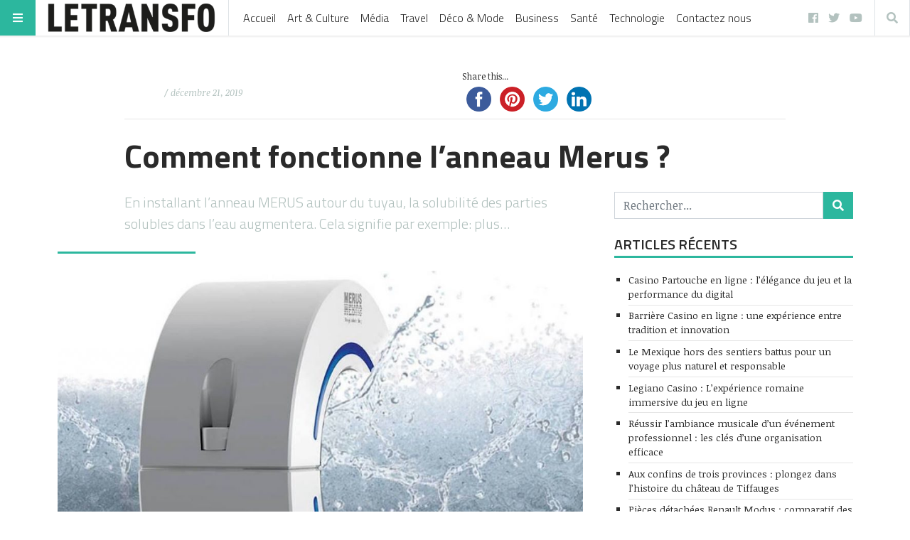

--- FILE ---
content_type: text/html; charset=UTF-8
request_url: https://www.letransfo.fr/fonctionne-lanneau-merus/
body_size: 23347
content:
<!doctype html>
<html lang="fr-FR"
      prefix="og: http://ogp.me/ns# og: http://ogp.me/ns#" prefix="og: https://ogp.me/ns# og: http://ogp.me/ns#">
<head>
	<meta name="ahrefs-site-verification" content="7c0af1a73214b740792e7ef4714578ea69fb85b97a3a2a88fc4ff40c5ae04fa6">
<script async src="//pagead2.googlesyndication.com/pagead/js/adsbygoogle.js"></script>
<script>
     (adsbygoogle = window.adsbygoogle || []).push({
          google_ad_client: "ca-pub-9783271546754542",
          enable_page_level_ads: true
     });
</script>	
	
	<!-- Global site tag (gtag.js) - Google Analytics -->
<script async src="https://www.googletagmanager.com/gtag/js?id=UA-116176244-1"></script>
<script>
  window.dataLayer = window.dataLayer || [];
  function gtag(){dataLayer.push(arguments);}
  gtag('js', new Date());

  gtag('config', 'UA-116176244-1');
</script>
<meta name="google-site-verification" content="Nn2YPLF_UeCcGn7O733TlnLaTuAFiYzj0Mas2TvUPrk" />
	<meta name="publisuites-verify-code" content="aHR0cDovL3d3dy5sZXRyYW5zZm8uZnI=" />
  <meta name="viewport" content="width=device-width, initial-scale=1, shrink-to-fit=no">
  <meta charset="UTF-8" >
  <link rel="pingback" href="https://www.letransfo.fr/xmlrpc.php" />
  
<!-- This site is optimized with the Yoast SEO Premium plugin v4.8 - https://yoast.com/wordpress/plugins/seo/ -->
<link rel="canonical" href="https://www.letransfo.fr/fonctionne-lanneau-merus/" />
<meta property="og:locale" content="fr_FR" />
<meta property="og:type" content="article" />
<meta property="og:title" content="Comment fonctionne l&#039;anneau Merus ? - | LeTranfo" />
<meta property="og:description" content="En installant l&rsquo;anneau MERUS autour du tuyau, la solubilité des parties solubles dans l&rsquo;eau augmentera. Cela signifie par exemple: plus..." />
<meta property="og:url" content="https://www.letransfo.fr/fonctionne-lanneau-merus/" />
<meta property="og:site_name" content="| LeTranfo" />
<meta property="article:section" content="Technologie" />
<meta property="article:published_time" content="2019-12-21T12:14:08+00:00" />
<meta property="og:image" content="https://www.letransfo.fr/wp-content/uploads/2019/12/2ee711e10fa58b4a811034138250ef1f_XL.jpg" />
<meta property="og:image:width" content="1024" />
<meta property="og:image:height" content="763" />
<meta name="twitter:card" content="summary" />
<meta name="twitter:description" content="En installant l&rsquo;anneau MERUS autour du tuyau, la solubilité des parties solubles dans l&rsquo;eau augmentera. Cela signifie par exemple: plus..." />
<meta name="twitter:title" content="Comment fonctionne l&#039;anneau Merus ? - | LeTranfo" />
<meta name="twitter:image" content="https://www.letransfo.fr/wp-content/uploads/2019/12/2ee711e10fa58b4a811034138250ef1f_XL.jpg" />
<meta property="DC.date.issued" content="2019-12-21T12:14:08+00:00" />
<!-- / Yoast SEO Premium plugin. -->


<!-- SEO par Rank Math - https://s.rankmath.com/home -->
<title>Comment fonctionne l&#039;anneau Merus ? - | LeTranfo</title>
<meta name="robots" content="follow, index, max-snippet:-1, max-video-preview:-1, max-image-preview:large"/>
<link rel="canonical" href="https://www.letransfo.fr/fonctionne-lanneau-merus/" />
<meta property="og:locale" content="fr_FR" />
<meta property="og:type" content="article" />
<meta property="og:title" content="Comment fonctionne l&#039;anneau Merus ? - | LeTranfo" />
<meta property="og:description" content="En installant l&rsquo;anneau MERUS autour du tuyau, la solubilité des parties solubles dans l&rsquo;eau augmentera. Cela signifie par exemple: plus..." />
<meta property="og:url" content="https://www.letransfo.fr/fonctionne-lanneau-merus/" />
<meta property="og:site_name" content="| LeTranfo" />
<meta property="article:section" content="Technologie" />
<meta property="og:image" content="https://www.letransfo.fr/wp-content/uploads/2019/12/2ee711e10fa58b4a811034138250ef1f_XL.jpg" />
<meta property="og:image:secure_url" content="https://www.letransfo.fr/wp-content/uploads/2019/12/2ee711e10fa58b4a811034138250ef1f_XL.jpg" />
<meta property="og:image:width" content="1024" />
<meta property="og:image:height" content="763" />
<meta property="og:image:alt" content="Comment fonctionne l&rsquo;anneau Merus ?" />
<meta property="og:image:type" content="image/jpeg" />
<meta name="twitter:card" content="summary_large_image" />
<meta name="twitter:title" content="Comment fonctionne l&#039;anneau Merus ? - | LeTranfo" />
<meta name="twitter:description" content="En installant l&rsquo;anneau MERUS autour du tuyau, la solubilité des parties solubles dans l&rsquo;eau augmentera. Cela signifie par exemple: plus..." />
<meta name="twitter:image" content="https://www.letransfo.fr/wp-content/uploads/2019/12/2ee711e10fa58b4a811034138250ef1f_XL.jpg" />
<meta name="twitter:label1" content="Ecrit par" />
<meta name="twitter:data1" content="mdinaoui" />
<meta name="twitter:label2" content="Temps de lecture" />
<meta name="twitter:data2" content="2 minutes" />
<script type="application/ld+json" class="rank-math-schema">{"@context":"https://schema.org","@graph":[{"@type":"","headline":"Comment fonctionne l&#039;anneau Merus ? - | LeTranfo","datePublished":"2019-12-21T12:14:08+00:00","dateModified":"2019-12-21T12:14:08+00:00","author":{"@type":"Person","name":"mdinaoui"},"description":"En installant l'anneau MERUS autour du tuyau, la solubilit\u00e9 des parties solubles dans l'eau augmentera. Cela signifie par exemple: plus de calcaire est soluble dans l'eau et s'\u00e9coule avec l'eau au lieu de bloquer les tuyaux et les vannes.","name":"Comment fonctionne l&#039;anneau Merus ? - | LeTranfo","@id":"https://www.letransfo.fr/fonctionne-lanneau-merus/#richSnippet","isPartOf":{"@id":"https://www.letransfo.fr/fonctionne-lanneau-merus/#webpage"},"inLanguage":"fr-FR","mainEntityOfPage":{"@id":"https://www.letransfo.fr/fonctionne-lanneau-merus/#webpage"}}]}</script>
<!-- /Extension Rank Math WordPress SEO -->

<link rel='dns-prefetch' href='//maxcdn.bootstrapcdn.com' />
<link rel='dns-prefetch' href='//fonts.googleapis.com' />
<link rel='dns-prefetch' href='//s.w.org' />
<link rel="alternate" type="application/rss+xml" title="| LeTranfo &raquo; Flux" href="https://www.letransfo.fr/feed/" />
<link rel="alternate" type="application/rss+xml" title="| LeTranfo &raquo; Flux des commentaires" href="https://www.letransfo.fr/comments/feed/" />
<link rel="alternate" type="application/rss+xml" title="| LeTranfo &raquo; Comment fonctionne l&rsquo;anneau Merus ? Flux des commentaires" href="https://www.letransfo.fr/fonctionne-lanneau-merus/feed/" />
      <!-- facebook -->
      <meta property="og:type" content="article"/>
      <meta property="og:title" content="Comment fonctionne l&rsquo;anneau Merus ?"/>
      <meta property="og:description" content="En installant l&rsquo;anneau MERUS autour du tuyau, la solubilité des parties solubles dans l&rsquo;eau augmentera. Cela signifie par exemple: plus..."/>
      <meta property="og:url" content="https://www.letransfo.fr/fonctionne-lanneau-merus/"/>
      <meta property="og:image" content="https://www.letransfo.fr/wp-content/uploads/2019/12/2ee711e10fa58b4a811034138250ef1f_XL-1024x763.jpg"/>
      <meta property="og:site_name" content="| LeTranfo"/>
      <!-- twitter -->
      <meta name="twitter:card" content="summary" />
      <meta name="twitter:title" content="Comment fonctionne l&rsquo;anneau Merus ?" />
      <meta name="twitter:description" content="En installant l&rsquo;anneau MERUS autour du tuyau, la solubilité des parties solubles dans l&rsquo;eau augmentera. Cela signifie par exemple: plus..." />
      <meta name="twitter:url" content="https://www.letransfo.fr/fonctionne-lanneau-merus/" />
      <meta name="twitter:image" content="https://www.letransfo.fr/wp-content/uploads/2019/12/2ee711e10fa58b4a811034138250ef1f_XL-1024x763.jpg" />
    		<script type="text/javascript">
			window._wpemojiSettings = {"baseUrl":"https:\/\/s.w.org\/images\/core\/emoji\/13.1.0\/72x72\/","ext":".png","svgUrl":"https:\/\/s.w.org\/images\/core\/emoji\/13.1.0\/svg\/","svgExt":".svg","source":{"concatemoji":"https:\/\/www.letransfo.fr\/wp-includes\/js\/wp-emoji-release.min.js?ver=5.8.12"}};
			!function(e,a,t){var n,r,o,i=a.createElement("canvas"),p=i.getContext&&i.getContext("2d");function s(e,t){var a=String.fromCharCode;p.clearRect(0,0,i.width,i.height),p.fillText(a.apply(this,e),0,0);e=i.toDataURL();return p.clearRect(0,0,i.width,i.height),p.fillText(a.apply(this,t),0,0),e===i.toDataURL()}function c(e){var t=a.createElement("script");t.src=e,t.defer=t.type="text/javascript",a.getElementsByTagName("head")[0].appendChild(t)}for(o=Array("flag","emoji"),t.supports={everything:!0,everythingExceptFlag:!0},r=0;r<o.length;r++)t.supports[o[r]]=function(e){if(!p||!p.fillText)return!1;switch(p.textBaseline="top",p.font="600 32px Arial",e){case"flag":return s([127987,65039,8205,9895,65039],[127987,65039,8203,9895,65039])?!1:!s([55356,56826,55356,56819],[55356,56826,8203,55356,56819])&&!s([55356,57332,56128,56423,56128,56418,56128,56421,56128,56430,56128,56423,56128,56447],[55356,57332,8203,56128,56423,8203,56128,56418,8203,56128,56421,8203,56128,56430,8203,56128,56423,8203,56128,56447]);case"emoji":return!s([10084,65039,8205,55357,56613],[10084,65039,8203,55357,56613])}return!1}(o[r]),t.supports.everything=t.supports.everything&&t.supports[o[r]],"flag"!==o[r]&&(t.supports.everythingExceptFlag=t.supports.everythingExceptFlag&&t.supports[o[r]]);t.supports.everythingExceptFlag=t.supports.everythingExceptFlag&&!t.supports.flag,t.DOMReady=!1,t.readyCallback=function(){t.DOMReady=!0},t.supports.everything||(n=function(){t.readyCallback()},a.addEventListener?(a.addEventListener("DOMContentLoaded",n,!1),e.addEventListener("load",n,!1)):(e.attachEvent("onload",n),a.attachEvent("onreadystatechange",function(){"complete"===a.readyState&&t.readyCallback()})),(n=t.source||{}).concatemoji?c(n.concatemoji):n.wpemoji&&n.twemoji&&(c(n.twemoji),c(n.wpemoji)))}(window,document,window._wpemojiSettings);
		</script>
		<style type="text/css">
img.wp-smiley,
img.emoji {
	display: inline !important;
	border: none !important;
	box-shadow: none !important;
	height: 1em !important;
	width: 1em !important;
	margin: 0 .07em !important;
	vertical-align: -0.1em !important;
	background: none !important;
	padding: 0 !important;
}
</style>
	<link rel='stylesheet' id='wp-block-library-css'  href='https://www.letransfo.fr/wp-includes/css/dist/block-library/style.min.css?ver=5.8.12' type='text/css' media='all' />
<link rel='stylesheet' id='link-juice-keeper-css'  href='https://www.letransfo.fr/wp-content/plugins/link-juice-keeper/public/css/link-juice-keeper-public.css?ver=2.0.1' type='text/css' media='all' />
<link rel='stylesheet' id='simple-share-buttons-adder-font-awesome-css'  href='//maxcdn.bootstrapcdn.com/font-awesome/4.3.0/css/font-awesome.min.css?ver=5.8.12' type='text/css' media='all' />
<link rel='stylesheet' id='ez-icomoon-css'  href='https://www.letransfo.fr/wp-content/plugins/easy-table-of-contents/vendor/icomoon/style.min.css?ver=2.0.17' type='text/css' media='all' />
<link rel='stylesheet' id='ez-toc-css'  href='https://www.letransfo.fr/wp-content/plugins/easy-table-of-contents/assets/css/screen.min.css?ver=2.0.17' type='text/css' media='all' />
<style id='ez-toc-inline-css' type='text/css'>
div#ez-toc-container p.ez-toc-title {font-size: 120%;}div#ez-toc-container p.ez-toc-title {font-weight: 500;}div#ez-toc-container ul li {font-size: 95%;}
</style>
<link rel='stylesheet' id='fontawesome-all-min-css'  href='https://www.letransfo.fr/wp-content/themes/stuffpost/assets/fontawesome/web-fonts-with-css/css/fontawesome-all.min.css' type='text/css' media='all' />
<link rel='stylesheet' id='stuffpost-weart-fonts-css'  href='https://fonts.googleapis.com/css?family=Noticia+Text%3A400%2C400i%2C700%2C700i%7CTitillium+Web%3A300%2C600%2C700&#038;subset' type='text/css' media='all' />
<link rel='stylesheet' id='stuffpost-weart-style-css'  href='https://www.letransfo.fr/wp-content/themes/stuffpost/assets/weart.css' type='text/css' media='all' />
<link rel='stylesheet' id='stuffpost-style-css'  href='https://www.letransfo.fr/wp-content/themes/stuffpost/style.css?ver=5.8.12' type='text/css' media='all' />
<link rel='stylesheet' id='main-style-css'  href='https://www.letransfo.fr/wp-content/themes/stuffpost/style.css?ver=5.8.12' type='text/css' media='all' />
<style id='main-style-inline-css' type='text/css'>

                    .post-container .post-content blockquote:before, .post-container .comment-content blockquote:before,
                    .woocommerce .button:hover, .woocommerce #review_form #respond .form-submit input:hover,
                    .woocommerce .woocommerce-error:before, .woocommerce .woocommerce-info:before, .woocommerce .woocommerce-message:before,
                    .woocommerce div.product p.price,
                    .section-video .carousel-indicators li.active,
                    .lh-1 a:hover,
                    .l-1 a,
                    #llc_comments_button:hover, #submit:hover,
                    .c-1, ch-1:hover { color: #2cb79e !important }

                    .woocommerce span.onsale,
                    .format-video.itemInner:after, .format-video.itemGrid:after, .format-audio.itemInner:after, .format-audio.itemGrid:after, .format-gallery.itemInner:after, .format-gallery.itemGrid:after, .sticky.itemInner:after, .sticky.itemGrid:after,
                    .bgh-1:hover,
                    .sectionTitle span:before,
                    #llc_comments_button, #submit,
                    .bg-1 { background-color: #2cb79e !important }

                    .post-container .post-content a, .post-container .comment-content a,
                    .post-container .post-content blockquote,
                    .post-container .comment-content blockquote,
                    .archive-title,
                    .section-video .carousel-indicators li.active,
                    .post-container .lead:after,
                    .home-recommendation,
                    .video-post-header .lead:after,
                    .video-post,
                    .article-header,
                    #footer,
                    #search-menu input[type=search],
                    #llc_comments_button:hover, #submit:hover,
                    .brd-1{ border-color: #2cb79e !important }

                    .woocommerce .woocommerce-error, .woocommerce .woocommerce-info, .woocommerce .woocommerce-message { border-top-color: #2cb79e }

                    .itemInner:hover .title:before{ background: linear-gradient(to bottom, transparent 0%, #2cb79e 50%, #2cb79e 100%); }
                    .itemInner .bg:before{ background: linear-gradient(-45deg,#000, #2cb79e ); }
                    #footer .footer-content:after{ background: linear-gradient(to bottom, transparent, #2cb79e ); }
                    

                    .l-meta a, .lh-meta a:hover,
                    .woocommerce div.product .product_meta,
                    .widget_rss ul li .rss-date,
                    .c-meta,.ch-meta:hover { color: #b3c2bf !important; }

                    .woocommerce .price_slider.ui-widget-content,
                    .bg-meta,.bgh-meta:hover  { background-color: #b3c2bf !important; }

                    .brd-meta,
                    .post-content table td, .post-content table th, .comment-content table td, .comment-content table th { border-color: #b3c2bf !important }
                    

                    .l-black a,
                    .lh-black a:hover,
                    .woocommerce .page-title,
                    .woocommerce .button, .woocommerce #review_form #respond .form-submit input,
                    .woocommerce ul.products li.product .price,
                    .woocommerce .button, .woocommerce #review_form #respond .form-submit input,
                    .woocommerce ul.products li.product .price,
                    .c-black, .ch-black:hover { color: #2a2a2a !important; }

                    .menu-mobile .mobile-menu-inner .social ul li,
                    .menu-mobile .mobile-menu-inner .items ul li a .hover,
                    .woocommerce .button:hover, .woocommerce #review_form #respond .form-submit input:hover,
                    .woocommerce .price_slider .ui-slider-range, .woocommerce .price_slider .ui-slider-handle,
                    .bgh-black:hover,
                    .bg-black { background-color: #2a2a2a !important; }

                    .brd-black{border-color: #2a2a2a !important;}
                    

                    .l-white a,
                    .lh-white a:hover,
                    .format-video.itemInner:after, .format-video.itemGrid:after, .format-audio.itemInner:after, .format-audio.itemGrid:after, .format-gallery.itemInner:after, .format-gallery.itemGrid:after, .sticky.itemInner:after, .sticky.itemGrid:after,
                    .woocommerce span.onsale,
                    #llc_comments_button, #submit,
                    .c-white,.ch-white:hover { color: #FFF !important; }


                    .section-video .carousel-indicators li.active,
                    .bgh-white:hover,
                    .bg-white { background-color: #FFF !important; }

                    .section-video .carousel-indicators li.active:before {
                    border-color: transparent #FFF transparent transparent; }
                    

                  .f-main,
                  .comment-list .comment-body .comment-meta,
                  h1, .h1, h2, .h2, h3, .h3, h4, .h4, h5, .h5, h6,
                  .woocommerce .page-title,
                  .woocommerce div.product h1,
                  .woocommerce div.product h2,
                  .woocommerce div.product h3,
                  .woocommerce div.product h4,
                  .woocommerce div.product #reviews #review_form #respond #reply-title,
                  .woocommerce div.product .woocommerce-tabs ul.tabs li,
                  .woocommerce ul.product_list_widget li .product-title,.woocommerce .button,
                  .woocommerce #review_form #respond .form-submit input,
                  .woocommerce span.onsale,
                  #llc_comments_button, #submit,
                  .widget_rss ul li .rsswidget, .h6,
                  #desktop-menu .dropdown .dropdown-menu .dropdown-item{
                    font-family: #b3c2bf !important;
                  }
                  

                  .f-text,
                  .woocommerce .woocommerce-result-count,
                  .woocommerce div.product #reviews #review_form #respond .comment-form-comment,
                  .woocommerce div.product #reviews #review_form #respond .comment-form-email,
                  .woocommerce div.product #reviews #review_form #respond .comment-form-author {
                    font-family: #FFF !important;
                  }
                  
</style>
<script type='text/javascript' src='https://www.letransfo.fr/wp-includes/js/jquery/jquery.min.js?ver=3.6.0' id='jquery-core-js'></script>
<script type='text/javascript' src='https://www.letransfo.fr/wp-includes/js/jquery/jquery-migrate.min.js?ver=3.3.2' id='jquery-migrate-js'></script>
<script type='text/javascript' src='https://www.letransfo.fr/wp-content/plugins/link-juice-keeper/public/js/link-juice-keeper-public.js?ver=2.0.1' id='link-juice-keeper-js'></script>
<link rel="https://api.w.org/" href="https://www.letransfo.fr/wp-json/" /><link rel="alternate" type="application/json" href="https://www.letransfo.fr/wp-json/wp/v2/posts/5753" /><link rel="EditURI" type="application/rsd+xml" title="RSD" href="https://www.letransfo.fr/xmlrpc.php?rsd" />
<link rel="wlwmanifest" type="application/wlwmanifest+xml" href="https://www.letransfo.fr/wp-includes/wlwmanifest.xml" /> 
<meta name="generator" content="WordPress 5.8.12" />
<link rel='shortlink' href='https://www.letransfo.fr/?p=5753' />
<link rel="alternate" type="application/json+oembed" href="https://www.letransfo.fr/wp-json/oembed/1.0/embed?url=https%3A%2F%2Fwww.letransfo.fr%2Ffonctionne-lanneau-merus%2F" />
<link rel="alternate" type="text/xml+oembed" href="https://www.letransfo.fr/wp-json/oembed/1.0/embed?url=https%3A%2F%2Fwww.letransfo.fr%2Ffonctionne-lanneau-merus%2F&#038;format=xml" />
		<style type="text/css" id="wp-custom-css">
			.author {
   visibility: hidden;
}
.rounded-circle{
   visibility: hidden;
}		</style>
		</head>
<body class="post-template-default single single-post postid-5753 single-format-standard wp-custom-logo">
<!-- MENU -->
<!-- MAIN MENU -->
  <div class="menu-divider"></div>
  <div id="main-menu" class="f-main sticky-header bg-white">
    <div class="w-100 d-flex align-items-center position-relative">

      <div id="bars" class="bg-1 c-white ch-black"><i class="fas fa-bars"></i></div>

              <div class="logo menu-logo border-right f-main l-black lh-1" itemscope>
                      <a href="https://www.letransfo.fr/" class="custom-logo-link" rel="home"><img width="400" height="67" src="https://www.letransfo.fr/wp-content/uploads/2018/03/cropped-logo-transfo-1-lg.png" class="custom-logo" alt="| LeTranfo" srcset="https://www.letransfo.fr/wp-content/uploads/2018/03/cropped-logo-transfo-1-lg.png 400w, https://www.letransfo.fr/wp-content/uploads/2018/03/cropped-logo-transfo-1-lg-300x50.png 300w" sizes="(max-width: 400px) 100vw, 400px" /></a>                  </div><!-- .logo -->
      
      <div class="d-flex align-items-center
        mr-auto
        ">
              <nav class="navbar navbar-expand l-black lh-1 px-1 position-static" role="navigation">
          <ul id="desktop-menu" class="navbar-nav px-2 d-none"><li id="menu-item-3115" class="menu-item menu-item-type-custom menu-item-object-custom menu-item-3115"><a href="/">Accueil</a></li>
<li id="menu-item-3124" class="menu-item menu-item-type-custom menu-item-object-custom menu-item-3124"><a href="https://www.letransfo.fr/category/art-culture/">Art &#038; Culture</a></li>
<li id="menu-item-2923" class="dropdown megamenu menu-item menu-item-type-custom menu-item-object-custom menu-item-2923"><a href="https://www.letransfo.fr/category/media/">Média</a></li>
<li id="menu-item-2924" class="dropdown megamenu menu-item menu-item-type-custom menu-item-object-custom menu-item-2924"><a href="https://www.letransfo.fr/category/travel/">Travel</a></li>
<li id="menu-item-2928" class="dropdown megamenu menu-item menu-item-type-custom menu-item-object-custom menu-item-2928"><a href="https://www.letransfo.fr/category/deco/">Déco &#038; Mode</a></li>
<li id="menu-item-3689" class="menu-item menu-item-type-custom menu-item-object-custom menu-item-3689"><a href="https://www.letransfo.fr/category/business/">Business</a></li>
<li id="menu-item-3690" class="menu-item menu-item-type-custom menu-item-object-custom menu-item-3690"><a href="https://www.letransfo.fr/category/sante/">Santé</a></li>
<li id="menu-item-3691" class="menu-item menu-item-type-custom menu-item-object-custom menu-item-3691"><a href="https://www.letransfo.fr/category/technologie/">Technologie</a></li>
<li id="menu-item-8638" class="menu-item menu-item-type-post_type menu-item-object-page menu-item-8638"><a href="https://www.letransfo.fr/contactez-nous/">Contactez nous</a></li>
</ul>        </nav>
            </div>

      <div class="ml-auto">
        <ul id="menu-social" class="social-channels lh-black l-meta pr-2 d-none  "><li id="menu-item-3541" class="menu-item menu-item-type-custom menu-item-object-custom menu-item-3541"><a href="https://www.facebook.com/letransfo/">facebook</a></li>
<li id="menu-item-3544" class="menu-item menu-item-type-custom menu-item-object-custom menu-item-3544"><a href="https://twitter.com/letransfo">twitter</a></li>
<li id="menu-item-3545" class="menu-item menu-item-type-custom menu-item-object-custom menu-item-3545"><a href="https://www.youtube.com/user/letransfo">youtube</a></li>
</ul>                  <div id="search" class="c-meta border-left border-right ch-black d-inline-block"><i class="fas fa-search"></i></div>
              </div>

    </div>
  </div>

<!-- if is a bottom logo -->
  
<!-- MOBILE MENU -->
  <div id="mobile-menu">
    <div class="moible-menu-inner container h-100 f-main l-white lh-white">
        <div class="menu w-100 text-uppercase">
          <ul id="menu-main-menu" class=""><li class="menu-item menu-item-type-custom menu-item-object-custom menu-item-3115"><a href="/">Accueil</a></li>
<li class="menu-item menu-item-type-custom menu-item-object-custom menu-item-3124"><a href="https://www.letransfo.fr/category/art-culture/">Art &#038; Culture</a></li>
<li class="dropdown megamenu menu-item menu-item-type-custom menu-item-object-custom menu-item-2923"><a href="https://www.letransfo.fr/category/media/">Média</a></li>
<li class="dropdown megamenu menu-item menu-item-type-custom menu-item-object-custom menu-item-2924"><a href="https://www.letransfo.fr/category/travel/">Travel</a></li>
<li class="dropdown megamenu menu-item menu-item-type-custom menu-item-object-custom menu-item-2928"><a href="https://www.letransfo.fr/category/deco/">Déco &#038; Mode</a></li>
<li class="menu-item menu-item-type-custom menu-item-object-custom menu-item-3689"><a href="https://www.letransfo.fr/category/business/">Business</a></li>
<li class="menu-item menu-item-type-custom menu-item-object-custom menu-item-3690"><a href="https://www.letransfo.fr/category/sante/">Santé</a></li>
<li class="menu-item menu-item-type-custom menu-item-object-custom menu-item-3691"><a href="https://www.letransfo.fr/category/technologie/">Technologie</a></li>
<li class="menu-item menu-item-type-post_type menu-item-object-page menu-item-8638"><a href="https://www.letransfo.fr/contactez-nous/">Contactez nous</a></li>
</ul>        </div>
    </div>
  </div>

<!-- search menu -->
  <div id="search-menu">
    <div class="moible-menu-inner container h-100 f-main l-white lh-white">
        <div class="menu w-100">
          <form role="search" method="get" class="search-form d-block " action="https://www.letransfo.fr/">
  <div class="input-group">
    <input type="search" class="form-control search-field" placeholder="Rechercher..." aria-label="Rechercher..." name="s">
    <span class="input-group-btn">
      <button class="btn bg-1 c-white search-submit" type="submit"><i class="fas fa-search"></i></button>
    </span>
  </div>
</form>
        </div>
    </div>
  </div><!-- MAIN --><div class="c-black f-text main">



  <article id="post-5753" class="container mt-5 post-5753 post type-post status-publish format-standard has-post-thumbnail hentry category-technologie">
    <!-- HEADER -->
      <header class="row narrow-header">
        <div class="col-lg-10 c-black l-black offset-lg-1">
          <div class="meta row align-items-center">
            <div class="col-lg-6 actual-meta">      <div class="by-badge c-meta l-black  small d-flex align-items-center">
        <img src="https://secure.gravatar.com/avatar/8b83f0baedc00280d01f74cac9a5fefe?s=28&amp;d=mm&amp;r=g" class="rounded-circle mr-1" alt="" />
        <span class="author">
          Par<a href="" title="Articles par " rel="author"></a>        </span>
                  <span class="date ml-1">
            / décembre 21, 2019          </span>
              </div>
    </div>
            <div class="col-lg-6 share"><!-- Simple Share Buttons Adder (8.2.3) simplesharebuttons.com --><div class="ssba-classic-2 ssba ssbp-wrap center ssbp--theme-1"><div style="text-align:left"><span class="ssba-share-text">Share this...</span><br/><a data-site="" class="ssba_facebook_share" href="https://www.facebook.com/sharer.php?u=https://www.letransfo.fr/fonctionne-lanneau-merus/" target="_blank"><img src="https://www.letransfo.fr/wp-content/plugins/simple-share-buttons-adder/buttons/somacro/facebook.png" style="width: 35px;" title="Facebook" class="ssba ssba-img" alt="Share on Facebook" /><div title="Facebook" class="ssbp-text">Facebook</div></a><a data-site='pinterest' class='ssba_pinterest_share' href='javascript:void((function()%7Bvar%20e=document.createElement(&apos;script&apos;);e.setAttribute(&apos;type&apos;,&apos;text/javascript&apos;);e.setAttribute(&apos;charset&apos;,&apos;UTF-8&apos;);e.setAttribute(&apos;src&apos;,&apos;//assets.pinterest.com/js/pinmarklet.js?r=&apos;+Math.random()*99999999);document.body.appendChild(e)%7D)());'><img src="https://www.letransfo.fr/wp-content/plugins/simple-share-buttons-adder/buttons/somacro/pinterest.png" style="width: 35px;" title="Pinterest" class="ssba ssba-img" alt="Pin on Pinterest" /><div title="Pinterest" class="ssbp-text">Pinterest</div></a><a data-site="" class="ssba_twitter_share" href="https://twitter.com/share?url=https://www.letransfo.fr/fonctionne-lanneau-merus/&amp;text=Comment%20fonctionne%20l%E2%80%99anneau%20Merus%20%3F%20" target=&quot;_blank&quot;><img src="https://www.letransfo.fr/wp-content/plugins/simple-share-buttons-adder/buttons/somacro/twitter.png" style="width: 35px;" title="Twitter" class="ssba ssba-img" alt="Tweet about this on Twitter" /><div title="Twitter" class="ssbp-text">Twitter</div></a><a data-site="linkedin" class="ssba_linkedin_share ssba_share_link" href="http://www.linkedin.com/shareArticle?mini=true&amp;url=https://www.letransfo.fr/fonctionne-lanneau-merus/"  target=&quot;_blank&quot; ><img src="https://www.letransfo.fr/wp-content/plugins/simple-share-buttons-adder/buttons/somacro/linkedin.png" style="width: 35px;" title="LinkedIn" class="ssba ssba-img" alt="Share on LinkedIn" /><div title="Linkedin" class="ssbp-text">Linkedin</div></a></div></div></div>
          </div><!-- .meta -->
          <hr class="mb-4 mt-1">
          <h1 class="title font-weight-bold mt-3 mb-0">Comment fonctionne l&rsquo;anneau Merus ?</h1>
        </div>
      </header>

    <!-- CONTENT -->
      <div class="post-container pt-4">
        <div class="row pb-5">
          <div class="col-lg-7 offset-lg-1
          ">
            
<!-- /* EXCERPT */ -->
  <div class="lead c-meta mb-4 f-main"><p>En installant l&rsquo;anneau MERUS autour du tuyau, la solubilité des parties solubles dans l&rsquo;eau augmentera. Cela signifie par exemple: plus&#8230;</p>
</div>

<!-- /* FEATURED IMG or VIDEO */ -->
                    <div class="mb-4">
          <div class="featured-img"><img src="https://www.letransfo.fr/wp-content/uploads/2019/12/2ee711e10fa58b4a811034138250ef1f_XL-1024x763.jpg" alt="Comment fonctionne l&rsquo;anneau Merus ?" /></div>
          <div class="img-caption f-main c-meta small text-right"></div>
        </div>
          <!-- featured-img-video -->
  <!-- /* CONTENT */ -->
  <div class="post-content l-1 lh-black mb-4 clearfix"><div class='code-block code-block-1' style='margin: 8px 0; clear: both;'>
<script async src="https://pagead2.googlesyndication.com/pagead/js/adsbygoogle.js"></script>
<!-- above article -->
<ins class="adsbygoogle"
     style="display:block"
     data-ad-client="ca-pub-9783271546754542"
     data-ad-slot="6901822299"
     data-ad-format="auto"
     data-full-width-responsive="true"></ins>
<script>
     (adsbygoogle = window.adsbygoogle || []).push({});
</script></div>
<p>En installant l&rsquo;anneau MERUS autour du tuyau, la solubilité des parties solubles dans l&rsquo;eau augmentera. Cela signifie par exemple: plus de calcaire est soluble dans l&rsquo;eau et s&rsquo;écoule avec l&rsquo;eau au lieu de bloquer les tuyaux et les vannes.</p>
<p>Le <a href="https://www.merus.fr/" target="_blank" rel="noopener">traitement de l&rsquo;eau par l&rsquo;Anneau Merus</a> utilise l&rsquo;oscillation naturelle qui est caractéristique de chaque substance chimique. Cette méthode de traitement de l&rsquo;eau ne nécessite aucune source d&rsquo;énergie supplémentaire et la consommation des additifs chimiques dans l&rsquo;eau peut être réduite sans effets secondaires. Ceci est idéal pour l&rsquo;eau potable ainsi que pour l&rsquo;eau industrielle.</p>
<h2>Comment fonctionne MERUS ?</h2>
<p>La particularité de MERUS Ring est qu&rsquo;aucune chimie n&rsquo;est nécessaire pour traiter l&rsquo;eau. Ceci est idéal pour l&rsquo;eau potable ainsi que pour l&rsquo;eau industrielle. Aucun effet secondaire ou dommage environnemental indésirable n&rsquo;est à craindre.</p>
<p>MERUS Ring modifie le comportement physique des ingrédients dissous de l&rsquo;eau. Cela peut sembler un peu compliqué, mais c&rsquo;est plutôt simple.</p>
<h2>Changer les oscillations</h2>
<p>L&rsquo;eau peut transporter un certain nombre de particules étrangères. Si cette quantité est dépassée, ces particules se déposent et peuvent former une croûte dure. Un exemple populaire est le calcaire. Il est très important de savoir comment les atomes d&rsquo;eau et de calcaire se déplacent ou oscillent. Si en quelque sorte, ce mouvement est modifié, la solubilité du calcaire dans l&rsquo;eau augmentera.</p>
<p>Les atomes se déplacent de manière synchrone, cela signifie que chaque atome oscille comme son voisin. Si une nouvelle oscillation est introduite dans le mouvement, ces deux peuvent se superposer. C&rsquo;est ce qu&rsquo;on appelle l&rsquo;interférence. Ainsi, deux oscillations différentes entraînent une nouvelle. La nouvelle oscillation qui est introduite intentionnellement dans le fluide est appelée oscillation active</p>
<h2>Comment l&rsquo;oscillation est introduite dans le fluide?</h2>
<p>Pour amener l&rsquo;oscillation dans le fluide, un support est nécessaire qui peut maintenir et transmettre les oscillations. Un anneau qui doit être installé autour du tuyau. Aucun contact direct avec le fluide n&rsquo;est nécessaire. Les oscillations peuvent être transmises dans le fluide à travers le tuyau. Un exemple illustratif de ce phénomène est la transmission de la musique (ondes acoustiques) dans l&rsquo;air. Vous pouvez entendre la musique provenant d&rsquo;un haut-parleur sans la toucher. Avec suffisamment de volume, vous pouvez l&rsquo;entendre dans une pièce adjacente, à travers le mur. C&rsquo;est exactement ce que fait l&rsquo;anneau MERUS &#8211; il transmet des ondes ou des oscillations au fluide. L&rsquo;interférence est un phénomène utilisé pour écouter de la musique. Pour réduire le bruit et améliorer le son de la musique, un concept appelé «anti-son» est utilisé. Même si cela semble incroyable &#8211; deux sons peuvent entraîner le silence.</p>
<div class='code-block code-block-2' style='margin: 8px 0; clear: both;'>
<script async src="https://pagead2.googlesyndication.com/pagead/js/adsbygoogle.js"></script>
<!-- after article -->
<ins class="adsbygoogle"
     style="display:block"
     data-ad-client="ca-pub-9783271546754542"
     data-ad-slot="2335945220"
     data-ad-format="auto"
     data-full-width-responsive="true"></ins>
<script>
     (adsbygoogle = window.adsbygoogle || []).push({});
</script></div>
<!-- AI CONTENT END 9 -->
</div>
<!-- /* LINK PAGES */ -->
  
<!-- /* POST SHARE */ -->
  <div class="post-share row">
    <div class="col-lg-6">
      <div class="post-pagination clearfix">
                          <a href="https://www.letransfo.fr/quest-recharge-fil-ai-besoin/" class="d-inline-block c-black">
            <i class="fas fa-angle-left"></i>
          </a>
                                  <a href="https://www.letransfo.fr/pompe-a-chaleur-choisir/" class="d-inline-block c-black">
            <i class="fas fa-angle-right"></i>
          </a>
              </div><!-- .post-pagination -->
    </div><!-- .col-lg-6 -->
    <div class="col"><!-- Simple Share Buttons Adder (8.2.3) simplesharebuttons.com --><div class="ssba-classic-2 ssba ssbp-wrap center ssbp--theme-1"><div style="text-align:left"><span class="ssba-share-text">Share this...</span><br/><a data-site="" class="ssba_facebook_share" href="https://www.facebook.com/sharer.php?u=https://www.letransfo.fr/fonctionne-lanneau-merus/" target="_blank"><img src="https://www.letransfo.fr/wp-content/plugins/simple-share-buttons-adder/buttons/somacro/facebook.png" style="width: 35px;" title="Facebook" class="ssba ssba-img" alt="Share on Facebook" /><div title="Facebook" class="ssbp-text">Facebook</div></a><a data-site='pinterest' class='ssba_pinterest_share' href='javascript:void((function()%7Bvar%20e=document.createElement(&apos;script&apos;);e.setAttribute(&apos;type&apos;,&apos;text/javascript&apos;);e.setAttribute(&apos;charset&apos;,&apos;UTF-8&apos;);e.setAttribute(&apos;src&apos;,&apos;//assets.pinterest.com/js/pinmarklet.js?r=&apos;+Math.random()*99999999);document.body.appendChild(e)%7D)());'><img src="https://www.letransfo.fr/wp-content/plugins/simple-share-buttons-adder/buttons/somacro/pinterest.png" style="width: 35px;" title="Pinterest" class="ssba ssba-img" alt="Pin on Pinterest" /><div title="Pinterest" class="ssbp-text">Pinterest</div></a><a data-site="" class="ssba_twitter_share" href="https://twitter.com/share?url=https://www.letransfo.fr/fonctionne-lanneau-merus/&amp;text=Comment%20fonctionne%20l%E2%80%99anneau%20Merus%20%3F%20" target=&quot;_blank&quot;><img src="https://www.letransfo.fr/wp-content/plugins/simple-share-buttons-adder/buttons/somacro/twitter.png" style="width: 35px;" title="Twitter" class="ssba ssba-img" alt="Tweet about this on Twitter" /><div title="Twitter" class="ssbp-text">Twitter</div></a><a data-site="linkedin" class="ssba_linkedin_share ssba_share_link" href="http://www.linkedin.com/shareArticle?mini=true&amp;url=https://www.letransfo.fr/fonctionne-lanneau-merus/"  target=&quot;_blank&quot; ><img src="https://www.letransfo.fr/wp-content/plugins/simple-share-buttons-adder/buttons/somacro/linkedin.png" style="width: 35px;" title="LinkedIn" class="ssba ssba-img" alt="Share on LinkedIn" /><div title="Linkedin" class="ssbp-text">Linkedin</div></a></div></div></div>
  </div><!-- .post-share -->
<!-- /* cat and tags */ -->
  <hr class="mt-2">
  <div class="post-tags clearfix f-title l-black c-meta f-main">
    <span class="category float-left">Catégories:<a href="https://www.letransfo.fr/category/technologie/" rel="category tag">Technologie</a></span>
    <span class="tags float-right"></span>
  </div><!-- .post-tags -->

<!-- /* Authors */ -->
  
<!-- /* BANNER */ -->
  
<!-- /* RELATED */ -->
      <div class="post-related-title">    <div class="container mt-5">
      <div class="row justify-content-center">
        <div class="col-lg-10 c-black mb-2">
          <div class="sectionTitle">
            <span class="bg-white h4 h5">Articles Similaires</span>
          </div>
        </div>
      </div>
    </div>
    </div>
     <div id="post-related" class="carousel slide post-related mt-2" data-ride="carousel">
      <div class="carousel-inner">
                  <div class="carousel-item active">
            <div class="row no-gutters">
                          <div class="col-md-4 col-xs-6">      <div class="itemInner zoom post-4382 post type-post status-publish format-standard has-post-thumbnail hentry category-technologie">
        <div class="bg lazy bg-100" data-src="https://www.letransfo.fr/wp-content/uploads/2019/04/4-5-1024x640-1024x640.jpg" style="background-image: url(https://www.letransfo.fr/wp-content/uploads/2019/04/4-5-1024x640-1024x640.jpg)"></div>
                <a href="https://www.letransfo.fr/10-plus-grandes-entreprises-de-telecommunications-monde/" title="Les 10 plus grandes entreprises de télécommunications au monde" class="coverLink"></a>
        <div class="title l-white c-white">
          <div class="d-none d-md-inline-block"></div>
          <h2 class="h6">Les 10 plus grandes entreprises de télécommunications au monde</h2>
        </div>
      </div>
    </div>
                          <div class="col-md-4 col-xs-6">      <div class="itemInner zoom post-11150 post type-post status-publish format-standard has-post-thumbnail hentry category-technologie">
        <div class="bg lazy bg-100" data-src="https://www.letransfo.fr/wp-content/uploads/2022/09/sciences.webp" style="background-image: url(https://www.letransfo.fr/wp-content/uploads/2022/09/sciences.webp)"></div>
                <a href="https://www.letransfo.fr/les-dernieres-nouvelles-technologiques-sur-lafrique/" title="Les dernières nouvelles technologiques sur l’Afrique" class="coverLink"></a>
        <div class="title l-white c-white">
          <div class="d-none d-md-inline-block"></div>
          <h2 class="h6">Les dernières nouvelles technologiques sur l’Afrique</h2>
        </div>
      </div>
    </div>
                          <div class="col-md-4 col-xs-6">      <div class="itemInner zoom post-4515 post type-post status-publish format-standard has-post-thumbnail hentry category-technologie">
        <div class="bg lazy bg-100" data-src="https://www.letransfo.fr/wp-content/uploads/2019/05/PSX_20181201_184135.jpg" style="background-image: url(https://www.letransfo.fr/wp-content/uploads/2019/05/PSX_20181201_184135.jpg)"></div>
                <a href="https://www.letransfo.fr/quest-quun-fichier-azw3/" title="Qu&rsquo;est-ce qu&rsquo;un fichier AZW3?" class="coverLink"></a>
        <div class="title l-white c-white">
          <div class="d-none d-md-inline-block"></div>
          <h2 class="h6">Qu&rsquo;est-ce qu&rsquo;un fichier AZW3?</h2>
        </div>
      </div>
    </div>
                          <div class="col-md-4 col-xs-6">      <div class="itemInner zoom post-3811 post type-post status-publish format-standard has-post-thumbnail hentry category-technologie">
        <div class="bg lazy bg-100" data-src="https://www.letransfo.fr/wp-content/uploads/2018/11/mona-lisa-jewels-isoftbet-machines-a-sous-1024x764.png" style="background-image: url(https://www.letransfo.fr/wp-content/uploads/2018/11/mona-lisa-jewels-isoftbet-machines-a-sous-1024x764.png)"></div>
                <a href="https://www.letransfo.fr/jouer-jeux-casino-gratuit/" title="Jouer des jeux casino gratuit" class="coverLink"></a>
        <div class="title l-white c-white">
          <div class="d-none d-md-inline-block"></div>
          <h2 class="h6">Jouer des jeux casino gratuit</h2>
        </div>
      </div>
    </div>
                          <div class="col-md-4 col-xs-6">      <div class="itemInner zoom post-5290 post type-post status-publish format-standard has-post-thumbnail hentry category-technologie">
        <div class="bg lazy bg-100" data-src="https://www.letransfo.fr/wp-content/uploads/2019/09/kindle-paperwhite-x-ipad-mini-13-960x540.jpg" style="background-image: url(https://www.letransfo.fr/wp-content/uploads/2019/09/kindle-paperwhite-x-ipad-mini-13-960x540.jpg)"></div>
                <a href="https://www.letransfo.fr/quest-quun-ebook/" title="Qu&rsquo;est-ce qu&rsquo;un eBook?" class="coverLink"></a>
        <div class="title l-white c-white">
          <div class="d-none d-md-inline-block"></div>
          <h2 class="h6">Qu&rsquo;est-ce qu&rsquo;un eBook?</h2>
        </div>
      </div>
    </div>
                          <div class="col-md-4 col-xs-6">      <div class="itemInner zoom post-14253 post type-post status-publish format-standard has-post-thumbnail hentry category-technologie">
        <div class="bg lazy bg-100" data-src="https://www.letransfo.fr/wp-content/uploads/2025/03/business-presentation-laptop-screen-1024x647.jpg" style="background-image: url(https://www.letransfo.fr/wp-content/uploads/2025/03/business-presentation-laptop-screen-1024x647.jpg)"></div>
                <a href="https://www.letransfo.fr/tout-savoir-sur-les-crm-le-guide-indispensable-pour-les-pme/" title="Tout savoir sur les CRM : Le guide indispensable pour les PME" class="coverLink"></a>
        <div class="title l-white c-white">
          <div class="d-none d-md-inline-block"></div>
          <h2 class="h6">Tout savoir sur les CRM : Le guide indispensable pour les PME</h2>
        </div>
      </div>
    </div>
                        </div>
          </div><!-- .carousel-item -->
          <div class="carousel-item">
            <div class="row no-gutters">
                              <div class="col-md-4 col-xs-6">      <div class="itemInner zoom post-4317 post type-post status-publish format-standard has-post-thumbnail hentry category-technologie">
        <div class="bg lazy bg-100" data-src="https://www.letransfo.fr/wp-content/uploads/2019/03/eur-usd-weekly-1024x531.png" style="background-image: url(https://www.letransfo.fr/wp-content/uploads/2019/03/eur-usd-weekly-1024x531.png)"></div>
                <a href="https://www.letransfo.fr/apprendre-trading-de-usd/" title="Comment apprendre le Trading de l’EUR USD ?" class="coverLink"></a>
        <div class="title l-white c-white">
          <div class="d-none d-md-inline-block"></div>
          <h2 class="h6">Comment apprendre le Trading de l’EUR USD ?</h2>
        </div>
      </div>
    </div>
                              <div class="col-md-4 col-xs-6">      <div class="itemInner zoom post-3814 post type-post status-publish format-standard has-post-thumbnail hentry category-technologie">
        <div class="bg lazy bg-100" data-src="https://www.letransfo.fr/wp-content/uploads/2018/11/referencement-des-images-sur-google-e1439740634839-1024x470.jpg" style="background-image: url(https://www.letransfo.fr/wp-content/uploads/2018/11/referencement-des-images-sur-google-e1439740634839-1024x470.jpg)"></div>
                <a href="https://www.letransfo.fr/quest-referencement-principes-referencement-naturel-a-tour/" title="Qu&rsquo;est-Ce Que Le Référencement ? Les Principes Du Référencement Naturel A Tour" class="coverLink"></a>
        <div class="title l-white c-white">
          <div class="d-none d-md-inline-block"></div>
          <h2 class="h6">Qu&rsquo;est-Ce Que Le Référencement ? Les Principes Du Référencement Naturel A Tour</h2>
        </div>
      </div>
    </div>
                              <div class="col-md-4 col-xs-6">      <div class="itemInner zoom post-5614 post type-post status-publish format-standard has-post-thumbnail hentry category-technologie">
        <div class="bg lazy bg-100" data-src="https://www.letransfo.fr/wp-content/uploads/2019/12/imprimante-3d.jpg" style="background-image: url(https://www.letransfo.fr/wp-content/uploads/2019/12/imprimante-3d.jpg)"></div>
                <a href="https://www.letransfo.fr/trois-choses-devez-savoir-limpression-3d/" title="Trois choses que vous devez savoir sur l&rsquo;impression en 3d" class="coverLink"></a>
        <div class="title l-white c-white">
          <div class="d-none d-md-inline-block"></div>
          <h2 class="h6">Trois choses que vous devez savoir sur l&rsquo;impression en 3d</h2>
        </div>
      </div>
    </div>
                              <div class="col-md-4 col-xs-6">      <div class="itemInner zoom post-6134 post type-post status-publish format-standard has-post-thumbnail hentry category-technologie">
        <div class="bg lazy bg-100" data-src="https://www.letransfo.fr/wp-content/uploads/2020/03/FAAC-XT4-868-SLH-1024x511.png" style="background-image: url(https://www.letransfo.fr/wp-content/uploads/2020/03/FAAC-XT4-868-SLH-1024x511.png)"></div>
                <a href="https://www.letransfo.fr/presentation-de-telecommande-faac-xt4-868-slh-modele-de-marque-faac/" title="Présentation de la télécommande FAAC XT4 868 SLH, un modèle de la marque FAAC" class="coverLink"></a>
        <div class="title l-white c-white">
          <div class="d-none d-md-inline-block"></div>
          <h2 class="h6">Présentation de la télécommande FAAC XT4 868 SLH, un modèle de la marque FAAC</h2>
        </div>
      </div>
    </div>
                              <div class="col-md-4 col-xs-6">      <div class="itemInner zoom post-13581 post type-post status-publish format-standard has-post-thumbnail hentry category-technologie">
        <div class="bg lazy bg-100" data-src="https://www.letransfo.fr/wp-content/uploads/2024/05/892291333f6bcef027b1a9438daf6e04-1024x820.jpg" style="background-image: url(https://www.letransfo.fr/wp-content/uploads/2024/05/892291333f6bcef027b1a9438daf6e04-1024x820.jpg)"></div>
                <a href="https://www.letransfo.fr/les-etiquettes-code-barre-pour-faciliter-vos-inventaires/" title="Les étiquettes code barre pour faciliter vos inventaires" class="coverLink"></a>
        <div class="title l-white c-white">
          <div class="d-none d-md-inline-block"></div>
          <h2 class="h6">Les étiquettes code barre pour faciliter vos inventaires</h2>
        </div>
      </div>
    </div>
                              <div class="col-md-4 col-xs-6">      <div class="itemInner zoom post-4016 post type-post status-publish format-standard has-post-thumbnail hentry category-technologie">
        <div class="bg lazy bg-100" data-src="https://www.letransfo.fr/wp-content/uploads/2019/01/1-qmmQmmjth1SjOoDAlsCr5w-1024x527.png" style="background-image: url(https://www.letransfo.fr/wp-content/uploads/2019/01/1-qmmQmmjth1SjOoDAlsCr5w-1024x527.png)"></div>
                <a href="https://www.letransfo.fr/utiliser-code-de-coupon-google-adwords-3-etapes/" title="Comment Utiliser Votre Code De Coupon Google Adwords En 3 Etapes" class="coverLink"></a>
        <div class="title l-white c-white">
          <div class="d-none d-md-inline-block"></div>
          <h2 class="h6">Comment Utiliser Votre Code De Coupon Google Adwords En 3 Etapes</h2>
        </div>
      </div>
    </div>
                          </div>
          </div><!-- .carousel-item -->
              </div><!-- .carosuel-inner -->
      <a class="carousel-control-prev" href="#post-related" role="button" data-slide="prev">
        <span class="carousel-control-prev-icon" aria-hidden="true"></span>
      </a>
      <a class="carousel-control-next" href="#post-related" role="button" data-slide="next">
        <span class="carousel-control-next-icon" aria-hidden="true"></span>
      </a>
    </div><!-- .#post-related -->
  
<!-- /* COMMENTS */ -->
  <div class="post-comments clearfix mt-5 small"><p class='alert alert-info'>Soyez le premier à écrire un commentaire.</p>
  <section id="respond" class="c-meta l-meta text-center">
    	<div id="respond" class="comment-respond">
		<div class="text-center mt-4"><span class="f-main h3 c-black">Laisser un commentaire<span class="f-text small text-uppercase pl-2"><a rel="nofollow" id="cancel-comment-reply-link" href="/fonctionne-lanneau-merus/#respond" style="display:none;">Annuler la réponse</a></span></span></div><form action="https://www.letransfo.fr/wp-comments-post.php" method="post" id="commentform" class="comment-form" novalidate><p class="comment-notes"><span id="email-notes">Votre adresse e-mail ne sera pas publiée.</span> Les champs obligatoires sont indiqués avec <span class="required">*</span></p><div class="form-group"><textarea name="comment" class="form-control" id="comment" rows="5" aria-required="true"></textarea></div><div class="row"><div class="author col form-group"><input id="author" class="form-control" placeholder="Nom" name="author" type="text" value="" size="30" aria-required='true' /></div>
<div class="email col form-group"><input id="email" class="form-control" placeholder="Email" name="email" type="text" value="" size="30" aria-required='true' /></div></div>
<p class="comment-form-cookies-consent"><input id="wp-comment-cookies-consent" name="wp-comment-cookies-consent" type="checkbox" value="yes" /> <label for="wp-comment-cookies-consent">Enregistrer mon nom, mon e-mail et mon site dans le navigateur pour mon prochain commentaire.</label></p>
<p class="form-submit"><input name="submit" type="submit" id="submit" class="submit btn" value="Laisser un commentaire" /> <input type='hidden' name='comment_post_ID' value='5753' id='comment_post_ID' />
<input type='hidden' name='comment_parent' id='comment_parent' value='0' />
</p><p style="display: none;"><input type="hidden" id="akismet_comment_nonce" name="akismet_comment_nonce" value="ff0bad012a" /></p><p style="display: none !important;"><label>&#916;<textarea name="ak_hp_textarea" cols="45" rows="8" maxlength="100"></textarea></label><input type="hidden" id="ak_js_1" name="ak_js" value="245"/><script>document.getElementById( "ak_js_1" ).setAttribute( "value", ( new Date() ).getTime() );</script></p></form>	</div><!-- #respond -->
	  </section>
</div>

<!-- /* article schema */ -->
  <script type="application/ld+json">
  {
    "@context": "http://schema.org",
    "@type": "NewsArticle",
    "mainEntityOfPage": {
      "@type": "WebPage",
      "@id": "https://www.letransfo.fr/fonctionne-lanneau-merus/"
    },
    "headline": "Comment fonctionne l&rsquo;anneau Merus ?",
    "image": [
      "https://www.letransfo.fr/wp-content/uploads/2019/12/2ee711e10fa58b4a811034138250ef1f_XL-150x150.jpg",
      "https://www.letransfo.fr/wp-content/uploads/2019/12/2ee711e10fa58b4a811034138250ef1f_XL-1024x763.jpg",
      "https://www.letransfo.fr/wp-content/uploads/2019/12/2ee711e10fa58b4a811034138250ef1f_XL.jpg"
    ],
    "datePublished": " ",
    "dateModified": "2019-12-21T12:14:08+00:00 ",
    "author": {
      "@type": "Person",
      "name": ""
    },
    "publisher": {
      "@type": "Organization",
      "name": "| LeTranfo",
      "logo": {
        "@type": "ImageObject",
        "url": "https://www.letransfo.fr/wp-content/uploads/2018/03/cropped-logo-transfo-1-lg.png"
      }
    },
    "description": "En installant l&rsquo;anneau MERUS autour du tuyau, la solubilité des parties solubles dans l&rsquo;eau augmentera. Cela signifie par exemple: plus..."
  }
  </script>

          </div>
            <div class="sidebar col mt-5 mt-lg-0 ml-lg-4" data-sticky-container>
    <div class="sidebar-inner sticky-sidebar" data-margin-top="60" data-sticky-for="992">
      <div id="search-2" class="widget_search box mb-4 f-text l-black lh-1 c-black"><form role="search" method="get" class="search-form d-block " action="https://www.letransfo.fr/">
  <div class="input-group">
    <input type="search" class="form-control search-field" placeholder="Rechercher..." aria-label="Rechercher..." name="s">
    <span class="input-group-btn">
      <button class="btn bg-1 c-white search-submit" type="submit"><i class="fas fa-search"></i></button>
    </span>
  </div>
</form>
</div>
		<div id="recent-posts-6" class="widget_recent_entries box mb-4 f-text l-black lh-1 c-black">
		<h4 class="text-uppercase mb-3 h5 pb-1 border-bottom brd-1 brd-width-bold">Articles récents</h4>
		<ul>
											<li>
					<a href="https://www.letransfo.fr/casino-partouche-en-ligne-lelegance-du-jeu-et-la-performance-du-digital/">Casino Partouche en ligne : l’élégance du jeu et la performance du digital</a>
									</li>
											<li>
					<a href="https://www.letransfo.fr/barriere-casino-en-ligne-une-experience-entre-tradition-et-innovation/">Barrière Casino en ligne : une expérience entre tradition et innovation</a>
									</li>
											<li>
					<a href="https://www.letransfo.fr/le-mexique-hors-des-sentiers-battus-pour-un-voyage-plus-naturel-et-responsable/">Le Mexique hors des sentiers battus pour un voyage plus naturel et responsable</a>
									</li>
											<li>
					<a href="https://www.letransfo.fr/legiano-casino-lexperience-romaine-immersive-du-jeu-en-ligne/">Legiano Casino : L’expérience romaine immersive du jeu en ligne</a>
									</li>
											<li>
					<a href="https://www.letransfo.fr/reussir-lambiance-musicale-dun-evenement-professionnel-les-cles-dune-organisation-efficace/">Réussir l’ambiance musicale d’un événement professionnel : les clés d’une organisation efficace</a>
									</li>
											<li>
					<a href="https://www.letransfo.fr/aux-confins-de-trois-provinces-plongez-dans-lhistoire-du-chateau-de-tiffauges/">Aux confins de trois provinces : plongez dans l’histoire du château de Tiffauges</a>
									</li>
											<li>
					<a href="https://www.letransfo.fr/pieces-detachees-renault-modus-comparatif-des-meilleurs-fournisseurs/">Pièces détachées Renault Modus : comparatif des meilleurs fournisseurs</a>
									</li>
											<li>
					<a href="https://www.letransfo.fr/stakes-casino-le-leader-du-casino-en-ligne-propulse-par-la-cryptomonnaie/">Stakes Casino : le leader du casino en ligne propulsé par la cryptomonnaie</a>
									</li>
											<li>
					<a href="https://www.letransfo.fr/quels-sont-les-principaux-grands-gibiers-chasses-en-france/">Quels sont les principaux grands gibiers chassés en France ?</a>
									</li>
											<li>
					<a href="https://www.letransfo.fr/formation-en-genie-climatique-un-levier-essentiel-pour-reussir-dans-les-metiers-de-lenergie/">Formation en génie climatique : un levier essentiel pour réussir dans les métiers de l’énergie</a>
									</li>
											<li>
					<a href="https://www.letransfo.fr/top-5-des-meilleures-solutions-pour-un-devis-pierre-tombale-sur-mesure/">Top 5 des meilleures solutions pour un devis pierre tombale sur mesure</a>
									</li>
											<li>
					<a href="https://www.letransfo.fr/quel-est-le-meilleur-fournisseur-iptv-en-2026/">Quel est le meilleur fournisseur IPTV en 2026 ?</a>
									</li>
											<li>
					<a href="https://www.letransfo.fr/taxi-lyon-aeroport-la-solution-fiable-pour-vos-deplacements-vers-laeroport/">Taxi Lyon Aéroport : la solution fiable pour vos déplacements vers l’aéroport</a>
									</li>
											<li>
					<a href="https://www.letransfo.fr/bol-a-ramen-japonais-differences-tailles-et-usages/">Bol à ramen japonais : différences, tailles et usages</a>
									</li>
											<li>
					<a href="https://www.letransfo.fr/comment-entretenir-votre-tracteur-en-hiver/">Comment entretenir votre tracteur en hiver ?</a>
									</li>
											<li>
					<a href="https://www.letransfo.fr/opticien-comment-bien-choisir/">Opticien : comment bien choisir ?</a>
									</li>
											<li>
					<a href="https://www.letransfo.fr/iptv-abonnement-france-le-meilleur-iptv-pour-un-divertissement-sans-limites/">IPTV Abonnement France : le meilleur IPTV pour un divertissement sans limites</a>
									</li>
											<li>
					<a href="https://www.letransfo.fr/comment-choisir-le-minibus-ideal-pour-vos-deplacements/">Comment choisir le minibus idéal pour vos déplacements</a>
									</li>
											<li>
					<a href="https://www.letransfo.fr/offrir-une-montre-tissot-le-cadeau-parfait-pour-toutes-les-occasions/">Offrir une montre Tissot : le cadeau parfait pour toutes les occasions</a>
									</li>
											<li>
					<a href="https://www.letransfo.fr/comment-choisir-un-fournisseur-iptv-fiable/">Comment choisir un fournisseur IPTV fiable ?</a>
									</li>
					</ul>

		</div><div id="weart_latestposts-2" class="widget_weart_latestposts box mb-4 f-text l-black lh-1 c-black">
<h4 class="text-uppercase mb-3 h5 pb-1 border-bottom brd-1 brd-width-bold">Populaire </h4>

              <div class="itemList row align-items-center  post-14878 post type-post status-publish format-standard has-post-thumbnail hentry category-actualite">
              <div class="col-3 col-md-3">
          <div class="bg lazy bg-100 rounded-circle" data-src="https://www.letransfo.fr/wp-content/uploads/2026/01/online20gaming-5-150x100.jpg" style="background-image: url(https://www.letransfo.fr/wp-content/uploads/2026/01/online20gaming-5-150x100.jpg)"><a href="https://www.letransfo.fr/casino-partouche-en-ligne-lelegance-du-jeu-et-la-performance-du-digital/" title="Casino Partouche en ligne : l’élégance du jeu et la performance du digital" class="coverLink"></a>
          </div>
        </div>
            <div class="col">
                <h2 class="l-black lh-1  h6 f-main"><a href="https://www.letransfo.fr/casino-partouche-en-ligne-lelegance-du-jeu-et-la-performance-du-digital/" title="Casino Partouche en ligne : l’élégance du jeu et la performance du digital">Casino Partouche en ligne : l’élégance du jeu et la performance du digital</a></h2>
      </div>
    </div>
  <hr>

      
              <div class="itemList row align-items-center  post-14874 post type-post status-publish format-standard has-post-thumbnail hentry category-actualite">
              <div class="col-3 col-md-3">
          <div class="bg lazy bg-100 rounded-circle" data-src="https://www.letransfo.fr/wp-content/uploads/2026/01/barriere-casino-tournoi-poker-150x100.jpg" style="background-image: url(https://www.letransfo.fr/wp-content/uploads/2026/01/barriere-casino-tournoi-poker-150x100.jpg)"><a href="https://www.letransfo.fr/barriere-casino-en-ligne-une-experience-entre-tradition-et-innovation/" title="Barrière Casino en ligne : une expérience entre tradition et innovation" class="coverLink"></a>
          </div>
        </div>
            <div class="col">
                <h2 class="l-black lh-1  h6 f-main"><a href="https://www.letransfo.fr/barriere-casino-en-ligne-une-experience-entre-tradition-et-innovation/" title="Barrière Casino en ligne : une expérience entre tradition et innovation">Barrière Casino en ligne : une expérience entre tradition et innovation</a></h2>
      </div>
    </div>
  <hr>

      
              <div class="itemList row align-items-center  post-14871 post type-post status-publish format-standard has-post-thumbnail hentry category-travel">
              <div class="col-3 col-md-3">
          <div class="bg lazy bg-100 rounded-circle" data-src="https://www.letransfo.fr/wp-content/uploads/2026/01/Le-Mexique-hors-des-sentiers-battus-pour-un-voyage-plus-naturel-et-responsable-150x100.jpeg" style="background-image: url(https://www.letransfo.fr/wp-content/uploads/2026/01/Le-Mexique-hors-des-sentiers-battus-pour-un-voyage-plus-naturel-et-responsable-150x100.jpeg)"><a href="https://www.letransfo.fr/le-mexique-hors-des-sentiers-battus-pour-un-voyage-plus-naturel-et-responsable/" title="Le Mexique hors des sentiers battus pour un voyage plus naturel et responsable" class="coverLink"></a>
          </div>
        </div>
            <div class="col">
                <h2 class="l-black lh-1  h6 f-main"><a href="https://www.letransfo.fr/le-mexique-hors-des-sentiers-battus-pour-un-voyage-plus-naturel-et-responsable/" title="Le Mexique hors des sentiers battus pour un voyage plus naturel et responsable">Le Mexique hors des sentiers battus pour un voyage plus naturel et responsable</a></h2>
      </div>
    </div>
  <hr>

      
              <div class="itemList row align-items-center  post-14865 post type-post status-publish format-standard has-post-thumbnail hentry category-actualite">
              <div class="col-3 col-md-3">
          <div class="bg lazy bg-100 rounded-circle" data-src="https://www.letransfo.fr/wp-content/uploads/2026/01/Image14-178x100.jpg" style="background-image: url(https://www.letransfo.fr/wp-content/uploads/2026/01/Image14-178x100.jpg)"><a href="https://www.letransfo.fr/legiano-casino-lexperience-romaine-immersive-du-jeu-en-ligne/" title="Legiano Casino : L’expérience romaine immersive du jeu en ligne" class="coverLink"></a>
          </div>
        </div>
            <div class="col">
                <h2 class="l-black lh-1  h6 f-main"><a href="https://www.letransfo.fr/legiano-casino-lexperience-romaine-immersive-du-jeu-en-ligne/" title="Legiano Casino : L’expérience romaine immersive du jeu en ligne">Legiano Casino : L’expérience romaine immersive du jeu en ligne</a></h2>
      </div>
    </div>
  <hr>

      
              <div class="itemList row align-items-center  post-14862 post type-post status-publish format-standard has-post-thumbnail hentry category-art">
              <div class="col-3 col-md-3">
          <div class="bg lazy bg-100 rounded-circle" data-src="https://www.letransfo.fr/wp-content/uploads/2026/01/animation-karaoke-live-par-smartmusic-178x100.webp" style="background-image: url(https://www.letransfo.fr/wp-content/uploads/2026/01/animation-karaoke-live-par-smartmusic-178x100.webp)"><a href="https://www.letransfo.fr/reussir-lambiance-musicale-dun-evenement-professionnel-les-cles-dune-organisation-efficace/" title="Réussir l’ambiance musicale d’un événement professionnel : les clés d’une organisation efficace" class="coverLink"></a>
          </div>
        </div>
            <div class="col">
                <h2 class="l-black lh-1  h6 f-main"><a href="https://www.letransfo.fr/reussir-lambiance-musicale-dun-evenement-professionnel-les-cles-dune-organisation-efficace/" title="Réussir l’ambiance musicale d’un événement professionnel : les clés d’une organisation efficace">Réussir l’ambiance musicale d’un événement professionnel : les clés d’une organisation efficace</a></h2>
      </div>
    </div>
  <hr>

      
              <div class="itemList row align-items-center  post-14859 post type-post status-publish format-standard has-post-thumbnail hentry category-travel">
              <div class="col-3 col-md-3">
          <div class="bg lazy bg-100 rounded-circle" data-src="https://www.letransfo.fr/wp-content/uploads/2026/01/NL14888-178x100.jpg" style="background-image: url(https://www.letransfo.fr/wp-content/uploads/2026/01/NL14888-178x100.jpg)"><a href="https://www.letransfo.fr/aux-confins-de-trois-provinces-plongez-dans-lhistoire-du-chateau-de-tiffauges/" title="Aux confins de trois provinces : plongez dans l’histoire du château de Tiffauges" class="coverLink"></a>
          </div>
        </div>
            <div class="col">
                <h2 class="l-black lh-1  h6 f-main"><a href="https://www.letransfo.fr/aux-confins-de-trois-provinces-plongez-dans-lhistoire-du-chateau-de-tiffauges/" title="Aux confins de trois provinces : plongez dans l’histoire du château de Tiffauges">Aux confins de trois provinces : plongez dans l’histoire du château de Tiffauges</a></h2>
      </div>
    </div>
  <hr>

      
              <div class="itemList row align-items-center  post-14856 post type-post status-publish format-standard has-post-thumbnail hentry category-auto-moto">
              <div class="col-3 col-md-3">
          <div class="bg lazy bg-100 rounded-circle" data-src="https://www.letransfo.fr/wp-content/uploads/2026/01/NL17322-178x100.jpg" style="background-image: url(https://www.letransfo.fr/wp-content/uploads/2026/01/NL17322-178x100.jpg)"><a href="https://www.letransfo.fr/pieces-detachees-renault-modus-comparatif-des-meilleurs-fournisseurs/" title="Pièces détachées Renault Modus : comparatif des meilleurs fournisseurs" class="coverLink"></a>
          </div>
        </div>
            <div class="col">
                <h2 class="l-black lh-1  h6 f-main"><a href="https://www.letransfo.fr/pieces-detachees-renault-modus-comparatif-des-meilleurs-fournisseurs/" title="Pièces détachées Renault Modus : comparatif des meilleurs fournisseurs">Pièces détachées Renault Modus : comparatif des meilleurs fournisseurs</a></h2>
      </div>
    </div>
  <hr>

      
              <div class="itemList row align-items-center  post-14853 post type-post status-publish format-standard has-post-thumbnail hentry category-actualite">
              <div class="col-3 col-md-3">
          <div class="bg lazy bg-100 rounded-circle" data-src="https://www.letransfo.fr/wp-content/uploads/2026/01/Image1-147x100.jpg" style="background-image: url(https://www.letransfo.fr/wp-content/uploads/2026/01/Image1-147x100.jpg)"><a href="https://www.letransfo.fr/stakes-casino-le-leader-du-casino-en-ligne-propulse-par-la-cryptomonnaie/" title="Stakes Casino : le leader du casino en ligne propulsé par la cryptomonnaie" class="coverLink"></a>
          </div>
        </div>
            <div class="col">
                <h2 class="l-black lh-1  h6 f-main"><a href="https://www.letransfo.fr/stakes-casino-le-leader-du-casino-en-ligne-propulse-par-la-cryptomonnaie/" title="Stakes Casino : le leader du casino en ligne propulsé par la cryptomonnaie">Stakes Casino : le leader du casino en ligne propulsé par la cryptomonnaie</a></h2>
      </div>
    </div>
  <hr>

      
              <div class="itemList row align-items-center  post-14850 post type-post status-publish format-standard has-post-thumbnail hentry category-animaux">
              <div class="col-3 col-md-3">
          <div class="bg lazy bg-100 rounded-circle" data-src="https://www.letransfo.fr/wp-content/uploads/2025/12/Quels-sont-les-principaux-grands-gibiers-chassés-en-France-150x100.jpg" style="background-image: url(https://www.letransfo.fr/wp-content/uploads/2025/12/Quels-sont-les-principaux-grands-gibiers-chassés-en-France-150x100.jpg)"><a href="https://www.letransfo.fr/quels-sont-les-principaux-grands-gibiers-chasses-en-france/" title="Quels sont les principaux grands gibiers chassés en France ?" class="coverLink"></a>
          </div>
        </div>
            <div class="col">
                <h2 class="l-black lh-1  h6 f-main"><a href="https://www.letransfo.fr/quels-sont-les-principaux-grands-gibiers-chasses-en-france/" title="Quels sont les principaux grands gibiers chassés en France ?">Quels sont les principaux grands gibiers chassés en France ?</a></h2>
      </div>
    </div>
  <hr>

      
              <div class="itemList row align-items-center  post-14847 post type-post status-publish format-standard has-post-thumbnail hentry category-technologie">
              <div class="col-3 col-md-3">
          <div class="bg lazy bg-100 rounded-circle" data-src="https://www.letransfo.fr/wp-content/uploads/2025/12/ingenieur-en-genie-climatique-167x100.jpg" style="background-image: url(https://www.letransfo.fr/wp-content/uploads/2025/12/ingenieur-en-genie-climatique-167x100.jpg)"><a href="https://www.letransfo.fr/formation-en-genie-climatique-un-levier-essentiel-pour-reussir-dans-les-metiers-de-lenergie/" title="Formation en génie climatique : un levier essentiel pour réussir dans les métiers de l’énergie" class="coverLink"></a>
          </div>
        </div>
            <div class="col">
                <h2 class="l-black lh-1  h6 f-main"><a href="https://www.letransfo.fr/formation-en-genie-climatique-un-levier-essentiel-pour-reussir-dans-les-metiers-de-lenergie/" title="Formation en génie climatique : un levier essentiel pour réussir dans les métiers de l’énergie">Formation en génie climatique : un levier essentiel pour réussir dans les métiers de l’énergie</a></h2>
      </div>
    </div>
  <hr>

      
              <div class="itemList row align-items-center  post-14844 post type-post status-publish format-standard has-post-thumbnail hentry category-actualite">
              <div class="col-3 col-md-3">
          <div class="bg lazy bg-100 rounded-circle" data-src="https://www.letransfo.fr/wp-content/uploads/2025/12/csaba-gyulavari-NHlcj7BtZNc-unsplash-150x100.jpg" style="background-image: url(https://www.letransfo.fr/wp-content/uploads/2025/12/csaba-gyulavari-NHlcj7BtZNc-unsplash-150x100.jpg)"><a href="https://www.letransfo.fr/top-5-des-meilleures-solutions-pour-un-devis-pierre-tombale-sur-mesure/" title="Top 5 des meilleures solutions pour un devis pierre tombale sur mesure" class="coverLink"></a>
          </div>
        </div>
            <div class="col">
                <h2 class="l-black lh-1  h6 f-main"><a href="https://www.letransfo.fr/top-5-des-meilleures-solutions-pour-un-devis-pierre-tombale-sur-mesure/" title="Top 5 des meilleures solutions pour un devis pierre tombale sur mesure">Top 5 des meilleures solutions pour un devis pierre tombale sur mesure</a></h2>
      </div>
    </div>
  <hr>

      
              <div class="itemList row align-items-center  post-14841 post type-post status-publish format-standard has-post-thumbnail hentry category-actualite">
              <div class="col-3 col-md-3">
          <div class="bg lazy bg-100 rounded-circle" data-src="https://www.letransfo.fr/wp-content/uploads/2025/12/image_870x_693f335366ccc-178x100.webp" style="background-image: url(https://www.letransfo.fr/wp-content/uploads/2025/12/image_870x_693f335366ccc-178x100.webp)"><a href="https://www.letransfo.fr/quel-est-le-meilleur-fournisseur-iptv-en-2026/" title="Quel est le meilleur fournisseur IPTV en 2026 ?" class="coverLink"></a>
          </div>
        </div>
            <div class="col">
                <h2 class="l-black lh-1  h6 f-main"><a href="https://www.letransfo.fr/quel-est-le-meilleur-fournisseur-iptv-en-2026/" title="Quel est le meilleur fournisseur IPTV en 2026 ?">Quel est le meilleur fournisseur IPTV en 2026 ?</a></h2>
      </div>
    </div>
  <hr>

      
              <div class="itemList row align-items-center  post-14838 post type-post status-publish format-standard has-post-thumbnail hentry category-auto-moto">
              <div class="col-3 col-md-3">
          <div class="bg lazy bg-100 rounded-circle" data-src="https://www.letransfo.fr/wp-content/uploads/2025/12/temp-imagejpg-175x100.jpg" style="background-image: url(https://www.letransfo.fr/wp-content/uploads/2025/12/temp-imagejpg-175x100.jpg)"><a href="https://www.letransfo.fr/taxi-lyon-aeroport-la-solution-fiable-pour-vos-deplacements-vers-laeroport/" title="Taxi Lyon Aéroport : la solution fiable pour vos déplacements vers l’aéroport" class="coverLink"></a>
          </div>
        </div>
            <div class="col">
                <h2 class="l-black lh-1  h6 f-main"><a href="https://www.letransfo.fr/taxi-lyon-aeroport-la-solution-fiable-pour-vos-deplacements-vers-laeroport/" title="Taxi Lyon Aéroport : la solution fiable pour vos déplacements vers l’aéroport">Taxi Lyon Aéroport : la solution fiable pour vos déplacements vers l’aéroport</a></h2>
      </div>
    </div>
  <hr>

      
              <div class="itemList row align-items-center  post-14833 post type-post status-publish format-standard has-post-thumbnail hentry category-actualite">
              <div class="col-3 col-md-3">
          <div class="bg lazy bg-100 rounded-circle" data-src="https://www.letransfo.fr/wp-content/uploads/2025/12/Image2-175x100.jpg" style="background-image: url(https://www.letransfo.fr/wp-content/uploads/2025/12/Image2-175x100.jpg)"><a href="https://www.letransfo.fr/bol-a-ramen-japonais-differences-tailles-et-usages/" title="Bol à ramen japonais : différences, tailles et usages" class="coverLink"></a>
          </div>
        </div>
            <div class="col">
                <h2 class="l-black lh-1  h6 f-main"><a href="https://www.letransfo.fr/bol-a-ramen-japonais-differences-tailles-et-usages/" title="Bol à ramen japonais : différences, tailles et usages">Bol à ramen japonais : différences, tailles et usages</a></h2>
      </div>
    </div>
  <hr>

      
              <div class="itemList row align-items-center  post-14829 post type-post status-publish format-standard has-post-thumbnail hentry category-auto-moto">
              <div class="col-3 col-md-3">
          <div class="bg lazy bg-100 rounded-circle" data-src="https://www.letransfo.fr/wp-content/uploads/2025/12/PIC-151x100.png" style="background-image: url(https://www.letransfo.fr/wp-content/uploads/2025/12/PIC-151x100.png)"><a href="https://www.letransfo.fr/comment-entretenir-votre-tracteur-en-hiver/" title="Comment entretenir votre tracteur en hiver ?" class="coverLink"></a>
          </div>
        </div>
            <div class="col">
                <h2 class="l-black lh-1  h6 f-main"><a href="https://www.letransfo.fr/comment-entretenir-votre-tracteur-en-hiver/" title="Comment entretenir votre tracteur en hiver ?">Comment entretenir votre tracteur en hiver ?</a></h2>
      </div>
    </div>
  <hr>

      
              <div class="itemList row align-items-center  post-14824 post type-post status-publish format-standard has-post-thumbnail hentry category-actualite">
              <div class="col-3 col-md-3">
          <div class="bg lazy bg-100 rounded-circle" data-src="https://www.letransfo.fr/wp-content/uploads/2025/12/7bd55abee4da9fa1b4416b3d02d5dc59-150x100.jpg" style="background-image: url(https://www.letransfo.fr/wp-content/uploads/2025/12/7bd55abee4da9fa1b4416b3d02d5dc59-150x100.jpg)"><a href="https://www.letransfo.fr/opticien-comment-bien-choisir/" title="Opticien : comment bien choisir ?" class="coverLink"></a>
          </div>
        </div>
            <div class="col">
                <h2 class="l-black lh-1  h6 f-main"><a href="https://www.letransfo.fr/opticien-comment-bien-choisir/" title="Opticien : comment bien choisir ?">Opticien : comment bien choisir ?</a></h2>
      </div>
    </div>
  <hr>

      
              <div class="itemList row align-items-center  post-14821 post type-post status-publish format-standard has-post-thumbnail hentry category-actualite">
              <div class="col-3 col-md-3">
          <div class="bg lazy bg-100 rounded-circle" data-src="https://www.letransfo.fr/wp-content/uploads/2025/12/2025_03_16-IPTV-France-Le-guide-complet-pour-choisir-le-meilleur-abonnement-150x100.jpg" style="background-image: url(https://www.letransfo.fr/wp-content/uploads/2025/12/2025_03_16-IPTV-France-Le-guide-complet-pour-choisir-le-meilleur-abonnement-150x100.jpg)"><a href="https://www.letransfo.fr/iptv-abonnement-france-le-meilleur-iptv-pour-un-divertissement-sans-limites/" title="IPTV Abonnement France : le meilleur IPTV pour un divertissement sans limites" class="coverLink"></a>
          </div>
        </div>
            <div class="col">
                <h2 class="l-black lh-1  h6 f-main"><a href="https://www.letransfo.fr/iptv-abonnement-france-le-meilleur-iptv-pour-un-divertissement-sans-limites/" title="IPTV Abonnement France : le meilleur IPTV pour un divertissement sans limites">IPTV Abonnement France : le meilleur IPTV pour un divertissement sans limites</a></h2>
      </div>
    </div>
  <hr>

      
              <div class="itemList row align-items-center  post-14815 post type-post status-publish format-standard has-post-thumbnail hentry category-auto-moto">
              <div class="col-3 col-md-3">
          <div class="bg lazy bg-100 rounded-circle" data-src="https://www.letransfo.fr/wp-content/uploads/2025/12/Comment-choisir-le-minibus-ideal-pour-vos-deplacements-151x100.jpg" style="background-image: url(https://www.letransfo.fr/wp-content/uploads/2025/12/Comment-choisir-le-minibus-ideal-pour-vos-deplacements-151x100.jpg)"><a href="https://www.letransfo.fr/comment-choisir-le-minibus-ideal-pour-vos-deplacements/" title="Comment choisir le minibus idéal pour vos déplacements" class="coverLink"></a>
          </div>
        </div>
            <div class="col">
                <h2 class="l-black lh-1  h6 f-main"><a href="https://www.letransfo.fr/comment-choisir-le-minibus-ideal-pour-vos-deplacements/" title="Comment choisir le minibus idéal pour vos déplacements">Comment choisir le minibus idéal pour vos déplacements</a></h2>
      </div>
    </div>
  <hr>

      
              <div class="itemList row align-items-center  post-14816 post type-post status-publish format-standard has-post-thumbnail hentry category-deco-mode">
              <div class="col-3 col-md-3">
          <div class="bg lazy bg-100 rounded-circle" data-src="https://www.letransfo.fr/wp-content/uploads/2025/12/Offrir-une-montre-Tissot-le-cadeau-parfait-pour-toutes-les-occasions-150x100.jpg" style="background-image: url(https://www.letransfo.fr/wp-content/uploads/2025/12/Offrir-une-montre-Tissot-le-cadeau-parfait-pour-toutes-les-occasions-150x100.jpg)"><a href="https://www.letransfo.fr/offrir-une-montre-tissot-le-cadeau-parfait-pour-toutes-les-occasions/" title="Offrir une montre Tissot : le cadeau parfait pour toutes les occasions" class="coverLink"></a>
          </div>
        </div>
            <div class="col">
                <h2 class="l-black lh-1  h6 f-main"><a href="https://www.letransfo.fr/offrir-une-montre-tissot-le-cadeau-parfait-pour-toutes-les-occasions/" title="Offrir une montre Tissot : le cadeau parfait pour toutes les occasions">Offrir une montre Tissot : le cadeau parfait pour toutes les occasions</a></h2>
      </div>
    </div>
  <hr>

      
              <div class="itemList row align-items-center  post-14812 post type-post status-publish format-standard has-post-thumbnail hentry category-actualite">
              <div class="col-3 col-md-3">
          <div class="bg lazy bg-100 rounded-circle" data-src="https://www.letransfo.fr/wp-content/uploads/2025/12/How-to-Test-IPTV-Providers-FreeThe-No-Risk-Trial-Guide-2025-175x100.webp" style="background-image: url(https://www.letransfo.fr/wp-content/uploads/2025/12/How-to-Test-IPTV-Providers-FreeThe-No-Risk-Trial-Guide-2025-175x100.webp)"><a href="https://www.letransfo.fr/comment-choisir-un-fournisseur-iptv-fiable/" title="Comment choisir un fournisseur IPTV fiable ?" class="coverLink"></a>
          </div>
        </div>
            <div class="col">
                <h2 class="l-black lh-1  h6 f-main"><a href="https://www.letransfo.fr/comment-choisir-un-fournisseur-iptv-fiable/" title="Comment choisir un fournisseur IPTV fiable ?">Comment choisir un fournisseur IPTV fiable ?</a></h2>
      </div>
    </div>
  <hr>

      

      </div>
    </div>
  </div>
        </div>
      </div>
  </article>

  <div class="home-recommendation pt-5">
    <div class="container">    <div class="container mt-5">
      <div class="row justify-content-center">
        <div class="col-lg-10 c-black mb-2">
          <div class="sectionTitle">
            <span class="bg-white h4 ">art &amp; culture</span>
          </div>
        </div>
      </div>
    </div>
    
      <div class="section-featured container mb-5 mt-3 pb-5 section">
      <div class="row">
                              <div class='col-md-6'>
                    <div class="itemInner zoom post-14862 post type-post status-publish format-standard has-post-thumbnail hentry category-art">
        <div class="bg lazy bg-65" data-src="https://www.letransfo.fr/wp-content/uploads/2026/01/animation-karaoke-live-par-smartmusic-1024x576.webp" style="background-image: url(https://www.letransfo.fr/wp-content/uploads/2026/01/animation-karaoke-live-par-smartmusic-1024x576.webp)"></div>
              <div class="by-badge c-white l-white topLeft d-none d-lg-inline-block small d-flex align-items-center">
        <img src="https://secure.gravatar.com/avatar/8b83f0baedc00280d01f74cac9a5fefe?s=28&amp;d=mm&amp;r=g" class="rounded-circle mr-1" alt="" />
        <span class="author">
          Par<a href="" title="Articles par " rel="author"></a>        </span>
              </div>
            <a href="https://www.letransfo.fr/reussir-lambiance-musicale-dun-evenement-professionnel-les-cles-dune-organisation-efficace/" title="Réussir l’ambiance musicale d’un événement professionnel : les clés d’une organisation efficace" class="coverLink"></a>
        <div class="title l-white c-white">
          <div class="d-none d-md-inline-block">      <div class="cat-badge f-main border small  bgh-1">
        <a href="https://www.letransfo.fr/category/art/" rel="category tag">Art &amp; Culture</a>              </div>
    </div>
          <h2 class="h3">Réussir l’ambiance musicale d’un événement professionnel : les clés d’une organisation efficace</h2>
        </div>
      </div>
                </div>
                                        <div class='col-md-6'>
                    <div class="itemInner zoom post-14657 post type-post status-publish format-standard hentry category-art">
        <div class="bg lazy bg-65" data-src="" style="background-image: url()"></div>
              <div class="by-badge c-white l-white topLeft d-none d-lg-inline-block small d-flex align-items-center">
        <img src="https://secure.gravatar.com/avatar/8b83f0baedc00280d01f74cac9a5fefe?s=28&amp;d=mm&amp;r=g" class="rounded-circle mr-1" alt="" />
        <span class="author">
          Par<a href="" title="Articles par " rel="author"></a>        </span>
              </div>
            <a href="https://www.letransfo.fr/top-films-a-voir-en-cinema-en-plein-air-guide-2025/" title="Top Films à Voir en Cinéma en Plein Air | Guide 2025" class="coverLink"></a>
        <div class="title l-white c-white">
          <div class="d-none d-md-inline-block">      <div class="cat-badge f-main border small  bgh-1">
        <a href="https://www.letransfo.fr/category/art/" rel="category tag">Art &amp; Culture</a>              </div>
    </div>
          <h2 class="h3">Top Films à Voir en Cinéma en Plein Air | Guide 2025</h2>
        </div>
      </div>
                </div>
                                        <div class="col-md-4">
                    <div class="itemInner zoom post-14618 post type-post status-publish format-standard has-post-thumbnail hentry category-art">
        <div class="bg lazy bg-100" data-src="https://www.letransfo.fr/wp-content/uploads/2025/08/Les-traditions-culturelles-et-spirituelles-liées-aux-encens-naturels-en-Orient-500x333.jpeg" style="background-image: url(https://www.letransfo.fr/wp-content/uploads/2025/08/Les-traditions-culturelles-et-spirituelles-liées-aux-encens-naturels-en-Orient-500x333.jpeg)"></div>
              <div class="by-badge c-white l-white topLeft d-none d-lg-inline-block small d-flex align-items-center">
        <img src="https://secure.gravatar.com/avatar/8b83f0baedc00280d01f74cac9a5fefe?s=28&amp;d=mm&amp;r=g" class="rounded-circle mr-1" alt="" />
        <span class="author">
          Par<a href="" title="Articles par " rel="author"></a>        </span>
              </div>
            <a href="https://www.letransfo.fr/les-traditions-culturelles-et-spirituelles-liees-aux-encens-naturels-en-orient/" title="Les traditions culturelles et spirituelles liées aux encens naturels en Orient" class="coverLink"></a>
        <div class="title l-white c-white">
          <div class="d-none d-md-inline-block">      <div class="cat-badge f-main border small  bgh-1">
        <a href="https://www.letransfo.fr/category/art/" rel="category tag">Art &amp; Culture</a>              </div>
    </div>
          <h2 class="h4">Les traditions culturelles et spirituelles liées aux encens naturels en Orient</h2>
        </div>
      </div>
                </div>
                                        <div class="col-md-4">
                    <div class="itemInner zoom post-14609 post type-post status-publish format-standard has-post-thumbnail hentry category-art">
        <div class="bg lazy bg-100" data-src="https://www.letransfo.fr/wp-content/uploads/2025/08/pexels-eren-hizli-852638760-21589074-500x334.jpg" style="background-image: url(https://www.letransfo.fr/wp-content/uploads/2025/08/pexels-eren-hizli-852638760-21589074-500x334.jpg)"></div>
              <div class="by-badge c-white l-white topLeft d-none d-lg-inline-block small d-flex align-items-center">
        <img src="https://secure.gravatar.com/avatar/8b83f0baedc00280d01f74cac9a5fefe?s=28&amp;d=mm&amp;r=g" class="rounded-circle mr-1" alt="" />
        <span class="author">
          Par<a href="" title="Articles par " rel="author"></a>        </span>
              </div>
            <a href="https://www.letransfo.fr/decouvrez-le-tonguedrum-facile-a-apprendre-puissant-pour-la-relaxation/" title="Découvrez le tonguedrum : facile à apprendre, puissant pour la relaxation" class="coverLink"></a>
        <div class="title l-white c-white">
          <div class="d-none d-md-inline-block">      <div class="cat-badge f-main border small  bgh-1">
        <a href="https://www.letransfo.fr/category/art/" rel="category tag">Art &amp; Culture</a>              </div>
    </div>
          <h2 class="h4">Découvrez le tonguedrum : facile à apprendre, puissant pour la relaxation</h2>
        </div>
      </div>
                </div>
                                        <div class="col-md-4">
                    <div class="itemInner zoom post-14513 post type-post status-publish format-standard has-post-thumbnail hentry category-art">
        <div class="bg lazy bg-100" data-src="https://www.letransfo.fr/wp-content/uploads/2025/07/playamigos_5258398_5-500x358.jpg" style="background-image: url(https://www.letransfo.fr/wp-content/uploads/2025/07/playamigos_5258398_5-500x358.jpg)"></div>
              <div class="by-badge c-white l-white topLeft d-none d-lg-inline-block small d-flex align-items-center">
        <img src="https://secure.gravatar.com/avatar/8b83f0baedc00280d01f74cac9a5fefe?s=28&amp;d=mm&amp;r=g" class="rounded-circle mr-1" alt="" />
        <span class="author">
          Par<a href="" title="Articles par " rel="author"></a>        </span>
              </div>
            <a href="https://www.letransfo.fr/terroir-plages-mythiques-et-gastronomie-mediterraneenne-au-coeur-de-ramatuelle/" title="Terroir, plages mythiques et gastronomie méditerranéenne au cœur de Ramatuelle" class="coverLink"></a>
        <div class="title l-white c-white">
          <div class="d-none d-md-inline-block">      <div class="cat-badge f-main border small  bgh-1">
        <a href="https://www.letransfo.fr/category/art/" rel="category tag">Art &amp; Culture</a>              </div>
    </div>
          <h2 class="h4">Terroir, plages mythiques et gastronomie méditerranéenne au cœur de Ramatuelle</h2>
        </div>
      </div>
                </div>
                                                                                                                  </div>
    </div>
  
    <div class="container mt-5">
      <div class="row justify-content-center">
        <div class="col-lg-10 c-black mb-2">
          <div class="sectionTitle">
            <span class="bg-white h4 ">Média</span>
          </div>
        </div>
      </div>
    </div>
    
      <div class="section-proposal container mb-5 mt-3 pb-5 section">
      <!-- first row -->
        <div class="row">
                                    <div class="col-md-6">
                      <div class="itemInner zoom post-14224 post type-post status-publish format-standard has-post-thumbnail hentry category-media">
        <div class="bg lazy bg-65" data-src="https://www.letransfo.fr/wp-content/uploads/2025/02/Image3.jpg" style="background-image: url(https://www.letransfo.fr/wp-content/uploads/2025/02/Image3.jpg)"></div>
              <div class="by-badge c-white l-white topLeft d-none d-lg-inline-block small d-flex align-items-center">
        <img src="https://secure.gravatar.com/avatar/8b83f0baedc00280d01f74cac9a5fefe?s=28&amp;d=mm&amp;r=g" class="rounded-circle mr-1" alt="" />
        <span class="author">
          Par<a href="" title="Articles par " rel="author"></a>        </span>
              </div>
            <a href="https://www.letransfo.fr/retrouve-ton-bien-etre-connecte-toi-chaque-jour-avec-des-personnes-qui-cherchent-la-meme-chose-que-toi/" title="Retrouve ton bien-être : connecte-toi chaque jour avec des personnes qui cherchent la même chose que toi." class="coverLink"></a>
        <div class="title l-white c-white">
          <div class="d-none d-md-inline-block">      <div class="cat-badge f-main border small  bgh-1">
        <a href="https://www.letransfo.fr/category/media/" rel="category tag">Média</a>              </div>
    </div>
          <h2 class="h3">Retrouve ton bien-être : connecte-toi chaque jour avec des personnes qui cherchent la même chose que toi.</h2>
        </div>
      </div>
                  </div>
                                            <div class="col-md-6">
                      <div class="itemInner zoom post-13651 post type-post status-publish format-standard has-post-thumbnail hentry category-media">
        <div class="bg lazy bg-65" data-src="https://www.letransfo.fr/wp-content/uploads/2024/06/telechargeur-video-mac-2022-690x484.png" style="background-image: url(https://www.letransfo.fr/wp-content/uploads/2024/06/telechargeur-video-mac-2022-690x484.png)"></div>
              <div class="by-badge c-white l-white topLeft d-none d-lg-inline-block small d-flex align-items-center">
        <img src="https://secure.gravatar.com/avatar/8b83f0baedc00280d01f74cac9a5fefe?s=28&amp;d=mm&amp;r=g" class="rounded-circle mr-1" alt="" />
        <span class="author">
          Par<a href="" title="Articles par " rel="author"></a>        </span>
              </div>
            <a href="https://www.letransfo.fr/top-5-des-meilleurs-telechargeurs-de-videos-pour-mac/" title="Top 5 des meilleurs téléchargeurs de vidéos pour Mac" class="coverLink"></a>
        <div class="title l-white c-white">
          <div class="d-none d-md-inline-block">      <div class="cat-badge f-main border small  bgh-1">
        <a href="https://www.letransfo.fr/category/media/" rel="category tag">Média</a>              </div>
    </div>
          <h2 class="h3">Top 5 des meilleurs téléchargeurs de vidéos pour Mac</h2>
        </div>
      </div>
                  </div>
                                          <div class="col-lg-4 col-md-6">
                  <div class="itemList row align-items-center  post-13591 post type-post status-publish format-standard has-post-thumbnail hentry category-media">
              <div class="col-3 col-md-3">
          <div class="bg lazy bg-100 " data-src="https://www.letransfo.fr/wp-content/uploads/2024/05/Sans-titre-150x100.jpg" style="background-image: url(https://www.letransfo.fr/wp-content/uploads/2024/05/Sans-titre-150x100.jpg)"><a href="https://www.letransfo.fr/maximiser-votre-presence-sur-les-reseaux-sociaux-limpact-des-followers-instagram-sur-le-succes-de-votre-entreprise/" title="Maximiser votre présence sur les réseaux sociaux : L&rsquo;impact des followers Instagram sur le succès de votre entreprise" class="coverLink"></a>
          </div>
        </div>
            <div class="col">
                <h2 class="l-black lh-1  h6 f-main"><a href="https://www.letransfo.fr/maximiser-votre-presence-sur-les-reseaux-sociaux-limpact-des-followers-instagram-sur-le-succes-de-votre-entreprise/" title="Maximiser votre présence sur les réseaux sociaux : L&rsquo;impact des followers Instagram sur le succès de votre entreprise">Maximiser votre présence sur les réseaux sociaux : L&rsquo;impact des followers Instagram sur le succès de votre entreprise</a></h2>
      </div>
    </div>
              </div>
                                          <div class="col-lg-4 col-md-6">
                  <div class="itemList row align-items-center  post-13409 post type-post status-publish format-standard has-post-thumbnail hentry category-media">
              <div class="col-3 col-md-3">
          <div class="bg lazy bg-100 " data-src="https://www.letransfo.fr/wp-content/uploads/2024/03/referencement-wix-160x100.jpg" style="background-image: url(https://www.letransfo.fr/wp-content/uploads/2024/03/referencement-wix-160x100.jpg)"><a href="https://www.letransfo.fr/comment-referencer-son-site-wix-sur-google/" title="Comment référencer son site Wix sur Google ?" class="coverLink"></a>
          </div>
        </div>
            <div class="col">
                <h2 class="l-black lh-1  h6 f-main"><a href="https://www.letransfo.fr/comment-referencer-son-site-wix-sur-google/" title="Comment référencer son site Wix sur Google ?">Comment référencer son site Wix sur Google ?</a></h2>
      </div>
    </div>
              </div>
                                          <div class="col-lg-4 col-md-6">
                  <div class="itemList row align-items-center  post-13134 post type-post status-publish format-standard has-post-thumbnail hentry category-media">
              <div class="col-3 col-md-3">
          <div class="bg lazy bg-100 " data-src="https://www.letransfo.fr/wp-content/uploads/2023/12/boostez-presence-tiktok-strategies-178x100.jpg" style="background-image: url(https://www.letransfo.fr/wp-content/uploads/2023/12/boostez-presence-tiktok-strategies-178x100.jpg)"><a href="https://www.letransfo.fr/boostez-votre-presence-sur-tiktok-les-avantages-et-precautions-de-lachat-dabonnes-avec-celiagency/" title="Boostez votre Présence sur TikTok : Les Avantages et Précautions de l&rsquo;Achat d&rsquo;Abonnés avec CeliAgency" class="coverLink"></a>
          </div>
        </div>
            <div class="col">
                <h2 class="l-black lh-1  h6 f-main"><a href="https://www.letransfo.fr/boostez-votre-presence-sur-tiktok-les-avantages-et-precautions-de-lachat-dabonnes-avec-celiagency/" title="Boostez votre Présence sur TikTok : Les Avantages et Précautions de l&rsquo;Achat d&rsquo;Abonnés avec CeliAgency">Boostez votre Présence sur TikTok : Les Avantages et Précautions de l&rsquo;Achat d&rsquo;Abonnés avec CeliAgency</a></h2>
      </div>
    </div>
              </div>
                                          <div class="col-lg-4 col-md-6">
                  <div class="itemList row align-items-center  post-12994 post type-post status-publish format-standard has-post-thumbnail hentry category-media">
              <div class="col-3 col-md-3">
          <div class="bg lazy bg-100 " data-src="https://www.letransfo.fr/wp-content/uploads/2023/11/audiovisu-1024x682-1-150x100.jpg" style="background-image: url(https://www.letransfo.fr/wp-content/uploads/2023/11/audiovisu-1024x682-1-150x100.jpg)"><a href="https://www.letransfo.fr/fygostudio-une-societe-de-production-audiovisuelle-a-bordeaux/" title="Fygostudio : Une Société de Production Audiovisuelle à Bordeaux" class="coverLink"></a>
          </div>
        </div>
            <div class="col">
                <h2 class="l-black lh-1  h6 f-main"><a href="https://www.letransfo.fr/fygostudio-une-societe-de-production-audiovisuelle-a-bordeaux/" title="Fygostudio : Une Société de Production Audiovisuelle à Bordeaux">Fygostudio : Une Société de Production Audiovisuelle à Bordeaux</a></h2>
      </div>
    </div>
              </div>
                                          <div class="col-lg-4 col-md-6">
                  <div class="itemList row align-items-center  post-12991 post type-post status-publish format-standard has-post-thumbnail hentry category-media">
              <div class="col-3 col-md-3">
          <div class="bg lazy bg-100 " data-src="https://www.letransfo.fr/wp-content/uploads/2023/11/090990584712-web-tete-178x100.jpg" style="background-image: url(https://www.letransfo.fr/wp-content/uploads/2023/11/090990584712-web-tete-178x100.jpg)"><a href="https://www.letransfo.fr/quels-sont-les-avantages-dacheter-des-abonnes-tiktok/" title="Quels sont les avantages d&rsquo;acheter des abonnés TikTok ?" class="coverLink"></a>
          </div>
        </div>
            <div class="col">
                <h2 class="l-black lh-1  h6 f-main"><a href="https://www.letransfo.fr/quels-sont-les-avantages-dacheter-des-abonnes-tiktok/" title="Quels sont les avantages d&rsquo;acheter des abonnés TikTok ?">Quels sont les avantages d&rsquo;acheter des abonnés TikTok ?</a></h2>
      </div>
    </div>
              </div>
                                          <div class="col-lg-4 col-md-6">
                  <div class="itemList row align-items-center  post-12059 post type-post status-publish format-standard has-post-thumbnail hentry category-media">
              <div class="col-3 col-md-3">
          <div class="bg lazy bg-100 " data-src="https://www.letransfo.fr/wp-content/uploads/2023/04/b95ce77cdab26efdff351b6bc2117e6c-150x100.jpg" style="background-image: url(https://www.letransfo.fr/wp-content/uploads/2023/04/b95ce77cdab26efdff351b6bc2117e6c-150x100.jpg)"><a href="https://www.letransfo.fr/pourquoi-mon-site-internet-ne-sindexe-pas/" title="Pourquoi mon site internet ne s’indexe pas ?" class="coverLink"></a>
          </div>
        </div>
            <div class="col">
                <h2 class="l-black lh-1  h6 f-main"><a href="https://www.letransfo.fr/pourquoi-mon-site-internet-ne-sindexe-pas/" title="Pourquoi mon site internet ne s’indexe pas ?">Pourquoi mon site internet ne s’indexe pas ?</a></h2>
      </div>
    </div>
              </div>
                                                                  </div>
    </div><!-- .section-proposal -->
  
    <div class="container mt-5">
      <div class="row justify-content-center">
        <div class="col-lg-10 c-black mb-2">
          <div class="sectionTitle">
            <span class="bg-white h4 ">Mode &amp; Décoration </span>
          </div>
        </div>
      </div>
    </div>
    
      <div class="container section-proposal2 mt-3 mb-5 pb-5 section">
      <div class="row">
                              <div class="col-lg-5">      <div class="itemInner zoom post-14816 post type-post status-publish format-standard has-post-thumbnail hentry category-deco-mode">
        <div class="bg lazy bg-95 pb-2" data-src="https://www.letransfo.fr/wp-content/uploads/2025/12/Offrir-une-montre-Tissot-le-cadeau-parfait-pour-toutes-les-occasions-690x460.jpg" style="background-image: url(https://www.letransfo.fr/wp-content/uploads/2025/12/Offrir-une-montre-Tissot-le-cadeau-parfait-pour-toutes-les-occasions-690x460.jpg)"></div>
              <div class="by-badge c-white l-white topLeft d-none d-lg-inline-block small d-flex align-items-center">
        <img src="https://secure.gravatar.com/avatar/8b83f0baedc00280d01f74cac9a5fefe?s=28&amp;d=mm&amp;r=g" class="rounded-circle mr-1" alt="" />
        <span class="author">
          Par<a href="" title="Articles par " rel="author"></a>        </span>
              </div>
            <a href="https://www.letransfo.fr/offrir-une-montre-tissot-le-cadeau-parfait-pour-toutes-les-occasions/" title="Offrir une montre Tissot : le cadeau parfait pour toutes les occasions" class="coverLink"></a>
        <div class="title l-white c-white">
          <div class="d-none d-md-inline-block">      <div class="cat-badge f-main border small  bgh-1">
        <a href="https://www.letransfo.fr/category/deco-mode/" rel="category tag">Déco &amp; Mode</a>              </div>
    </div>
          <h2 class="h2">Offrir une montre Tissot : le cadeau parfait pour toutes les occasions</h2>
        </div>
      </div>
    </div>
                                                                                                                                                                                    
        <div class="col-lg-3 col-md-6">
                                                          <div class="mb-2">      <div class="itemInner zoom post-14802 post type-post status-publish format-standard has-post-thumbnail hentry category-deco-mode">
        <div class="bg lazy bg-80" data-src="https://www.letransfo.fr/wp-content/uploads/2025/12/scroll-patchmilitari-500x321.png" style="background-image: url(https://www.letransfo.fr/wp-content/uploads/2025/12/scroll-patchmilitari-500x321.png)"></div>
              <div class="by-badge c-white l-white topLeft d-none d-lg-inline-block small d-flex align-items-center">
        <img src="https://secure.gravatar.com/avatar/8b83f0baedc00280d01f74cac9a5fefe?s=28&amp;d=mm&amp;r=g" class="rounded-circle mr-1" alt="" />
        <span class="author">
          Par<a href="" title="Articles par " rel="author"></a>        </span>
              </div>
            <a href="https://www.letransfo.fr/personnaliser-vos-vetements-preferes-voici-quelques-conseils-pour-obtenir-un-look-impeccable/" title="Personnaliser vos vêtements préférés ? Voici quelques conseils pour obtenir un look impeccable" class="coverLink"></a>
        <div class="title l-white c-white">
          <div class="d-none d-md-inline-block"></div>
          <h2 class="h6">Personnaliser vos vêtements préférés ? Voici quelques conseils pour obtenir un look impeccable</h2>
        </div>
      </div>
    </div>
                                                <div class="mb-2">      <div class="itemInner zoom post-14775 post type-post status-publish format-standard has-post-thumbnail hentry category-deco-mode">
        <div class="bg lazy bg-80" data-src="https://www.letransfo.fr/wp-content/uploads/2025/11/Pierres-naturelles-et-vitalite-comment-ameliorer-son-energie-naturellement--500x365.jpg" style="background-image: url(https://www.letransfo.fr/wp-content/uploads/2025/11/Pierres-naturelles-et-vitalite-comment-ameliorer-son-energie-naturellement--500x365.jpg)"></div>
              <div class="by-badge c-white l-white topLeft d-none d-lg-inline-block small d-flex align-items-center">
        <img src="https://secure.gravatar.com/avatar/8b83f0baedc00280d01f74cac9a5fefe?s=28&amp;d=mm&amp;r=g" class="rounded-circle mr-1" alt="" />
        <span class="author">
          Par<a href="" title="Articles par " rel="author"></a>        </span>
              </div>
            <a href="https://www.letransfo.fr/pierres-naturelles-et-vitalite-comment-ameliorer-son-energie-naturellement/" title="Pierres naturelles et vitalité : comment améliorer son énergie naturellement ?" class="coverLink"></a>
        <div class="title l-white c-white">
          <div class="d-none d-md-inline-block"></div>
          <h2 class="h6">Pierres naturelles et vitalité : comment améliorer son énergie naturellement ?</h2>
        </div>
      </div>
    </div>
                                                                                                                                                                                        </div>

        <div class="col-lg-4 col-md-6">
                                                                                                          <div class="itemList row align-items-center  post-14734 post type-post status-publish format-standard has-post-thumbnail hentry category-deco-mode category-mariage">
            <div class="col">
              <div class="cat-badge f-main border small l-1 c-meta mb-1 bg-none">
        <a href="https://www.letransfo.fr/category/deco-mode/" rel="category tag">Déco &amp; Mode</a>, <a href="https://www.letransfo.fr/category/mariage/" rel="category tag">Mariage</a>                  <span class="date">
            3 moisdepuis          </span>
              </div>
            <h2 class="l-black lh-1  h6"><a href="https://www.letransfo.fr/decouvrez-le-salon-des-alliances-montpellier-lart-du-bijou-au-service-de-lamour/" title="Découvrez le Salon des Alliances Montpellier, l’art du bijou au service de l’amour">Découvrez le Salon des Alliances Montpellier, l’art du bijou au service de l’amour</a></h2>
      </div>
    </div>
  <hr class="mb-2">
                                                    <div class="itemList row align-items-center  post-14721 post type-post status-publish format-standard has-post-thumbnail hentry category-deco-mode">
            <div class="col">
              <div class="cat-badge f-main border small l-1 c-meta mb-1 bg-none">
        <a href="https://www.letransfo.fr/category/deco-mode/" rel="category tag">Déco &amp; Mode</a>                  <span class="date">
            3 moisdepuis          </span>
              </div>
            <h2 class="l-black lh-1  h6"><a href="https://www.letransfo.fr/zoom-sur-les-erreurs-frequentes-lors-de-la-creation-dun-jardin/" title="Zoom sur les erreurs fréquentes lors de la création d’un jardin !">Zoom sur les erreurs fréquentes lors de la création d’un jardin !</a></h2>
      </div>
    </div>
  <hr class="mb-2">
                                                    <div class="itemList row align-items-center  post-14700 post type-post status-publish format-standard has-post-thumbnail hentry category-deco-mode">
            <div class="col">
              <div class="cat-badge f-main border small l-1 c-meta mb-1 bg-none">
        <a href="https://www.letransfo.fr/category/deco-mode/" rel="category tag">Déco &amp; Mode</a>                  <span class="date">
            4 moisdepuis          </span>
              </div>
            <h2 class="l-black lh-1  h6"><a href="https://www.letransfo.fr/les-derbies-une-alternative-chic-aux-sneakers-en-ville/" title="Les Derbies, une alternative chic aux sneakers en ville">Les Derbies, une alternative chic aux sneakers en ville</a></h2>
      </div>
    </div>
  <hr class="mb-2">
                                                    <div class="itemList row align-items-center  post-14682 post type-post status-publish format-standard has-post-thumbnail hentry category-deco-mode">
            <div class="col">
              <div class="cat-badge f-main border small l-1 c-meta mb-1 bg-none">
        <a href="https://www.letransfo.fr/category/deco-mode/" rel="category tag">Déco &amp; Mode</a>                  <span class="date">
            4 moisdepuis          </span>
              </div>
            <h2 class="l-black lh-1  h6"><a href="https://www.letransfo.fr/guide-complet-des-decorations-artisanales-pour-un-interieur-chaleureux-hiver-2025/" title="Guide Complet des Décorations Artisanales pour un Intérieur Chaleureux Hiver 2025">Guide Complet des Décorations Artisanales pour un Intérieur Chaleureux Hiver 2025</a></h2>
      </div>
    </div>
  <hr class="mb-2">
                                                    <div class="itemList row align-items-center  post-14673 post type-post status-publish format-standard has-post-thumbnail hentry category-deco-mode">
            <div class="col">
              <div class="cat-badge f-main border small l-1 c-meta mb-1 bg-none">
        <a href="https://www.letransfo.fr/category/deco-mode/" rel="category tag">Déco &amp; Mode</a>                  <span class="date">
            4 moisdepuis          </span>
              </div>
            <h2 class="l-black lh-1  h6"><a href="https://www.letransfo.fr/quelles-solutions-pour-eliminer-la-mousse-sans-abimer-la-couverture/" title="Quelles solutions pour éliminer la mousse sans abîmer la couverture ?">Quelles solutions pour éliminer la mousse sans abîmer la couverture ?</a></h2>
      </div>
    </div>
  <hr class="mb-2">
                                                                          </div>

      </div>
    </div>
  
    <div class="container mt-5">
      <div class="row justify-content-center">
        <div class="col-lg-10 c-black mb-2">
          <div class="sectionTitle">
            <span class="bg-white h4 ">Travel</span>
          </div>
        </div>
      </div>
    </div>
    
      <div class="section-proposal container mb-5 mt-3 pb-5 section">
      <!-- first row -->
        <div class="row">
                                    <div class="col-md-6">
                      <div class="itemInner zoom post-14871 post type-post status-publish format-standard has-post-thumbnail hentry category-travel">
        <div class="bg lazy bg-65" data-src="https://www.letransfo.fr/wp-content/uploads/2026/01/Le-Mexique-hors-des-sentiers-battus-pour-un-voyage-plus-naturel-et-responsable-690x460.jpeg" style="background-image: url(https://www.letransfo.fr/wp-content/uploads/2026/01/Le-Mexique-hors-des-sentiers-battus-pour-un-voyage-plus-naturel-et-responsable-690x460.jpeg)"></div>
              <div class="by-badge c-white l-white topLeft d-none d-lg-inline-block small d-flex align-items-center">
        <img src="https://secure.gravatar.com/avatar/8b83f0baedc00280d01f74cac9a5fefe?s=28&amp;d=mm&amp;r=g" class="rounded-circle mr-1" alt="" />
        <span class="author">
          Par<a href="" title="Articles par " rel="author"></a>        </span>
              </div>
            <a href="https://www.letransfo.fr/le-mexique-hors-des-sentiers-battus-pour-un-voyage-plus-naturel-et-responsable/" title="Le Mexique hors des sentiers battus pour un voyage plus naturel et responsable" class="coverLink"></a>
        <div class="title l-white c-white">
          <div class="d-none d-md-inline-block">      <div class="cat-badge f-main border small  bgh-1">
        <a href="https://www.letransfo.fr/category/travel/" rel="category tag">Travel</a>              </div>
    </div>
          <h2 class="h3">Le Mexique hors des sentiers battus pour un voyage plus naturel et responsable</h2>
        </div>
      </div>
                  </div>
                                            <div class="col-md-6">
                      <div class="itemInner zoom post-14859 post type-post status-publish format-standard has-post-thumbnail hentry category-travel">
        <div class="bg lazy bg-65" data-src="https://www.letransfo.fr/wp-content/uploads/2026/01/NL14888-690x388.jpg" style="background-image: url(https://www.letransfo.fr/wp-content/uploads/2026/01/NL14888-690x388.jpg)"></div>
              <div class="by-badge c-white l-white topLeft d-none d-lg-inline-block small d-flex align-items-center">
        <img src="https://secure.gravatar.com/avatar/8b83f0baedc00280d01f74cac9a5fefe?s=28&amp;d=mm&amp;r=g" class="rounded-circle mr-1" alt="" />
        <span class="author">
          Par<a href="" title="Articles par " rel="author"></a>        </span>
              </div>
            <a href="https://www.letransfo.fr/aux-confins-de-trois-provinces-plongez-dans-lhistoire-du-chateau-de-tiffauges/" title="Aux confins de trois provinces : plongez dans l’histoire du château de Tiffauges" class="coverLink"></a>
        <div class="title l-white c-white">
          <div class="d-none d-md-inline-block">      <div class="cat-badge f-main border small  bgh-1">
        <a href="https://www.letransfo.fr/category/travel/" rel="category tag">Travel</a>              </div>
    </div>
          <h2 class="h3">Aux confins de trois provinces : plongez dans l’histoire du château de Tiffauges</h2>
        </div>
      </div>
                  </div>
                                          <div class="col-lg-4 col-md-6">
                  <div class="itemList row align-items-center  post-14795 post type-post status-publish format-standard has-post-thumbnail hentry category-travel">
              <div class="col-3 col-md-3">
          <div class="bg lazy bg-100 " data-src="https://www.letransfo.fr/wp-content/uploads/2025/11/11-150x100.jpg" style="background-image: url(https://www.letransfo.fr/wp-content/uploads/2025/11/11-150x100.jpg)"><a href="https://www.letransfo.fr/vacances-au-soleil-les-meilleures-plages-a-explorer/" title="Vacances au soleil : les meilleures plages à explorer" class="coverLink"></a>
          </div>
        </div>
            <div class="col">
                <h2 class="l-black lh-1  h6 f-main"><a href="https://www.letransfo.fr/vacances-au-soleil-les-meilleures-plages-a-explorer/" title="Vacances au soleil : les meilleures plages à explorer">Vacances au soleil : les meilleures plages à explorer</a></h2>
      </div>
    </div>
              </div>
                                          <div class="col-lg-4 col-md-6">
                  <div class="itemList row align-items-center  post-14790 post type-post status-publish format-standard has-post-thumbnail hentry category-travel">
              <div class="col-3 col-md-3">
          <div class="bg lazy bg-100 " data-src="https://www.letransfo.fr/wp-content/uploads/2025/11/Image1-151x100.jpg" style="background-image: url(https://www.letransfo.fr/wp-content/uploads/2025/11/Image1-151x100.jpg)"><a href="https://www.letransfo.fr/le-perou-comme-destination-slow-luxury-escapades-paisibles-et-authentiques/" title="Le Pérou comme destination slow luxury: escapades paisibles et authentiques" class="coverLink"></a>
          </div>
        </div>
            <div class="col">
                <h2 class="l-black lh-1  h6 f-main"><a href="https://www.letransfo.fr/le-perou-comme-destination-slow-luxury-escapades-paisibles-et-authentiques/" title="Le Pérou comme destination slow luxury: escapades paisibles et authentiques">Le Pérou comme destination slow luxury: escapades paisibles et authentiques</a></h2>
      </div>
    </div>
              </div>
                                          <div class="col-lg-4 col-md-6">
                  <div class="itemList row align-items-center  post-14724 post type-post status-publish format-standard has-post-thumbnail hentry category-travel">
              <div class="col-3 col-md-3">
          <div class="bg lazy bg-100 " data-src="https://www.letransfo.fr/wp-content/uploads/2025/10/meilleurs-conseils-eviter-retards-vol-depart-brossard-150x100.jpg" style="background-image: url(https://www.letransfo.fr/wp-content/uploads/2025/10/meilleurs-conseils-eviter-retards-vol-depart-brossard-150x100.jpg)"><a href="https://www.letransfo.fr/les-meilleurs-conseils-pour-eviter-les-retards-de-vol-au-depart-de-brossard/" title="Les meilleurs conseils pour éviter les retards de vol au départ de Brossard" class="coverLink"></a>
          </div>
        </div>
            <div class="col">
                <h2 class="l-black lh-1  h6 f-main"><a href="https://www.letransfo.fr/les-meilleurs-conseils-pour-eviter-les-retards-de-vol-au-depart-de-brossard/" title="Les meilleurs conseils pour éviter les retards de vol au départ de Brossard">Les meilleurs conseils pour éviter les retards de vol au départ de Brossard</a></h2>
      </div>
    </div>
              </div>
                                          <div class="col-lg-4 col-md-6">
                  <div class="itemList row align-items-center  post-14577 post type-post status-publish format-standard has-post-thumbnail hentry category-travel">
              <div class="col-3 col-md-3">
          <div class="bg lazy bg-100 " data-src="https://www.letransfo.fr/wp-content/uploads/2025/08/Les-erreurs-qui-font-chuter-un-taux-doccupation-et-comment-les-éviter-150x100.jpg" style="background-image: url(https://www.letransfo.fr/wp-content/uploads/2025/08/Les-erreurs-qui-font-chuter-un-taux-doccupation-et-comment-les-éviter-150x100.jpg)"><a href="https://www.letransfo.fr/les-erreurs-qui-font-chuter-un-taux-doccupation-et-comment-les-eviter/" title="Les erreurs qui font chuter un taux d’occupation et comment les éviter" class="coverLink"></a>
          </div>
        </div>
            <div class="col">
                <h2 class="l-black lh-1  h6 f-main"><a href="https://www.letransfo.fr/les-erreurs-qui-font-chuter-un-taux-doccupation-et-comment-les-eviter/" title="Les erreurs qui font chuter un taux d’occupation et comment les éviter">Les erreurs qui font chuter un taux d’occupation et comment les éviter</a></h2>
      </div>
    </div>
              </div>
                                          <div class="col-lg-4 col-md-6">
                  <div class="itemList row align-items-center  post-14449 post type-post status-publish format-standard has-post-thumbnail hentry category-travel">
              <div class="col-3 col-md-3">
          <div class="bg lazy bg-100 " data-src="https://www.letransfo.fr/wp-content/uploads/2025/06/NL14833-150x100.jpg" style="background-image: url(https://www.letransfo.fr/wp-content/uploads/2025/06/NL14833-150x100.jpg)"><a href="https://www.letransfo.fr/ou-loger-pour-etre-a-deux-pas-des-spectacles-du-puy-du-fou/" title="Où loger pour être à deux pas des spectacles du Puy du Fou ?" class="coverLink"></a>
          </div>
        </div>
            <div class="col">
                <h2 class="l-black lh-1  h6 f-main"><a href="https://www.letransfo.fr/ou-loger-pour-etre-a-deux-pas-des-spectacles-du-puy-du-fou/" title="Où loger pour être à deux pas des spectacles du Puy du Fou ?">Où loger pour être à deux pas des spectacles du Puy du Fou ?</a></h2>
      </div>
    </div>
              </div>
                                          <div class="col-lg-4 col-md-6">
                  <div class="itemList row align-items-center  post-14443 post type-post status-publish format-standard has-post-thumbnail hentry category-travel">
              <div class="col-3 col-md-3">
          <div class="bg lazy bg-100 " data-src="https://www.letransfo.fr/wp-content/uploads/2025/06/Pourquoi-Akumal-est-le-meilleur-spot-pour-voir-des-tortues-au-Mexique-150x100.jpg" style="background-image: url(https://www.letransfo.fr/wp-content/uploads/2025/06/Pourquoi-Akumal-est-le-meilleur-spot-pour-voir-des-tortues-au-Mexique-150x100.jpg)"><a href="https://www.letransfo.fr/pourquoi-akumal-est-le-meilleur-spot-pour-voir-des-tortues-au-mexique/" title="Pourquoi Akumal est le meilleur spot pour voir des tortues au Mexique" class="coverLink"></a>
          </div>
        </div>
            <div class="col">
                <h2 class="l-black lh-1  h6 f-main"><a href="https://www.letransfo.fr/pourquoi-akumal-est-le-meilleur-spot-pour-voir-des-tortues-au-mexique/" title="Pourquoi Akumal est le meilleur spot pour voir des tortues au Mexique">Pourquoi Akumal est le meilleur spot pour voir des tortues au Mexique</a></h2>
      </div>
    </div>
              </div>
                                                                  </div>
    </div><!-- .section-proposal -->
  
    <div class="container mt-5">
      <div class="row justify-content-center">
        <div class="col-lg-10 c-black mb-2">
          <div class="sectionTitle">
            <span class="bg-white h4 ">business</span>
          </div>
        </div>
      </div>
    </div>
    
      <div class="section-proposal container mb-5 mt-3 pb-5 section">
      <!-- first row -->
        <div class="row">
                                    <div class="col-md-6">
                      <div class="itemInner zoom post-14787 post type-post status-publish format-standard has-post-thumbnail hentry category-business">
        <div class="bg lazy bg-65" data-src="https://www.letransfo.fr/wp-content/uploads/2025/11/a.storyblok-690x388.webp" style="background-image: url(https://www.letransfo.fr/wp-content/uploads/2025/11/a.storyblok-690x388.webp)"></div>
              <div class="by-badge c-white l-white topLeft d-none d-lg-inline-block small d-flex align-items-center">
        <img src="https://secure.gravatar.com/avatar/8b83f0baedc00280d01f74cac9a5fefe?s=28&amp;d=mm&amp;r=g" class="rounded-circle mr-1" alt="" />
        <span class="author">
          Par<a href="" title="Articles par " rel="author"></a>        </span>
              </div>
            <a href="https://www.letransfo.fr/comment-developper-des-revenus-intelligents-et-durables/" title="Comment développer des revenus intelligents et durables ?" class="coverLink"></a>
        <div class="title l-white c-white">
          <div class="d-none d-md-inline-block">      <div class="cat-badge f-main border small  bgh-1">
        <a href="https://www.letransfo.fr/category/business/" rel="category tag">Business</a>              </div>
    </div>
          <h2 class="h3">Comment développer des revenus intelligents et durables ?</h2>
        </div>
      </div>
                  </div>
                                            <div class="col-md-6">
                      <div class="itemInner zoom post-14771 post type-post status-publish format-standard has-post-thumbnail hentry category-business">
        <div class="bg lazy bg-65" data-src="https://www.letransfo.fr/wp-content/uploads/2025/11/Optimiser-une-fiche-Google-My-Business-pour-améliorer-le-taux-de-conversion-en-ligne-690x460.jpeg" style="background-image: url(https://www.letransfo.fr/wp-content/uploads/2025/11/Optimiser-une-fiche-Google-My-Business-pour-améliorer-le-taux-de-conversion-en-ligne-690x460.jpeg)"></div>
              <div class="by-badge c-white l-white topLeft d-none d-lg-inline-block small d-flex align-items-center">
        <img src="https://secure.gravatar.com/avatar/8b83f0baedc00280d01f74cac9a5fefe?s=28&amp;d=mm&amp;r=g" class="rounded-circle mr-1" alt="" />
        <span class="author">
          Par<a href="" title="Articles par " rel="author"></a>        </span>
              </div>
            <a href="https://www.letransfo.fr/optimiser-une-fiche-google-my-business-pour-ameliorer-le-taux-de-conversion-en-ligne/" title="Optimiser une fiche Google My Business pour améliorer le taux de conversion en ligne" class="coverLink"></a>
        <div class="title l-white c-white">
          <div class="d-none d-md-inline-block">      <div class="cat-badge f-main border small  bgh-1">
        <a href="https://www.letransfo.fr/category/business/" rel="category tag">Business</a>              </div>
    </div>
          <h2 class="h3">Optimiser une fiche Google My Business pour améliorer le taux de conversion en ligne</h2>
        </div>
      </div>
                  </div>
                                          <div class="col-lg-4 col-md-6">
                  <div class="itemList row align-items-center  post-14706 post type-post status-publish format-standard has-post-thumbnail hentry category-business">
              <div class="col-3 col-md-3">
          <div class="bg lazy bg-100 " data-src="https://www.letransfo.fr/wp-content/uploads/2025/10/cabinet-cgp-a-paris-156x100.jpg" style="background-image: url(https://www.letransfo.fr/wp-content/uploads/2025/10/cabinet-cgp-a-paris-156x100.jpg)"><a href="https://www.letransfo.fr/investissements-financiers-comment-definir-une-strategie-adaptee-a-votre-profil/" title="Investissements financiers : comment définir une stratégie adaptée à votre profil ?" class="coverLink"></a>
          </div>
        </div>
            <div class="col">
                <h2 class="l-black lh-1  h6 f-main"><a href="https://www.letransfo.fr/investissements-financiers-comment-definir-une-strategie-adaptee-a-votre-profil/" title="Investissements financiers : comment définir une stratégie adaptée à votre profil ?">Investissements financiers : comment définir une stratégie adaptée à votre profil ?</a></h2>
      </div>
    </div>
              </div>
                                          <div class="col-lg-4 col-md-6">
                  <div class="itemList row align-items-center  post-14641 post type-post status-publish format-standard has-post-thumbnail hentry category-business">
              <div class="col-3 col-md-3">
          <div class="bg lazy bg-100 " data-src="https://www.letransfo.fr/wp-content/uploads/2025/09/Image3-150x100.jpg" style="background-image: url(https://www.letransfo.fr/wp-content/uploads/2025/09/Image3-150x100.jpg)"><a href="https://www.letransfo.fr/comment-un-incubateur-dentreprises-madagascar-peut-transformer-votre-idee-en-succes/" title="Comment un incubateur d’entreprises Madagascar peut transformer votre idée en succès ?" class="coverLink"></a>
          </div>
        </div>
            <div class="col">
                <h2 class="l-black lh-1  h6 f-main"><a href="https://www.letransfo.fr/comment-un-incubateur-dentreprises-madagascar-peut-transformer-votre-idee-en-succes/" title="Comment un incubateur d’entreprises Madagascar peut transformer votre idée en succès ?">Comment un incubateur d’entreprises Madagascar peut transformer votre idée en succès ?</a></h2>
      </div>
    </div>
              </div>
                                          <div class="col-lg-4 col-md-6">
                  <div class="itemList row align-items-center  post-14571 post type-post status-publish format-standard has-post-thumbnail hentry category-business">
              <div class="col-3 col-md-3">
          <div class="bg lazy bg-100 " data-src="https://www.letransfo.fr/wp-content/uploads/2025/08/Image5-150x100.jpg" style="background-image: url(https://www.letransfo.fr/wp-content/uploads/2025/08/Image5-150x100.jpg)"><a href="https://www.letransfo.fr/quelles-strategies-un-entrepreneur-malgache-doit-il-adopter-pour-se-demarquer-durablement/" title="Quelles stratégies un entrepreneur malgache doit-il adopter pour se démarquer durablement ?" class="coverLink"></a>
          </div>
        </div>
            <div class="col">
                <h2 class="l-black lh-1  h6 f-main"><a href="https://www.letransfo.fr/quelles-strategies-un-entrepreneur-malgache-doit-il-adopter-pour-se-demarquer-durablement/" title="Quelles stratégies un entrepreneur malgache doit-il adopter pour se démarquer durablement ?">Quelles stratégies un entrepreneur malgache doit-il adopter pour se démarquer durablement ?</a></h2>
      </div>
    </div>
              </div>
                                          <div class="col-lg-4 col-md-6">
                  <div class="itemList row align-items-center  post-14510 post type-post status-publish format-standard has-post-thumbnail hentry category-business">
              <div class="col-3 col-md-3">
          <div class="bg lazy bg-100 " data-src="https://www.letransfo.fr/wp-content/uploads/2025/07/11-agence-immo-pour-gestion-locative-a-paris-16eme-2-178x100.png" style="background-image: url(https://www.letransfo.fr/wp-content/uploads/2025/07/11-agence-immo-pour-gestion-locative-a-paris-16eme-2-178x100.png)"><a href="https://www.letransfo.fr/le-16eme-arrondissement-un-marche-locatif-dexception/" title="Le 16ème arrondissement : un marché locatif d’exception" class="coverLink"></a>
          </div>
        </div>
            <div class="col">
                <h2 class="l-black lh-1  h6 f-main"><a href="https://www.letransfo.fr/le-16eme-arrondissement-un-marche-locatif-dexception/" title="Le 16ème arrondissement : un marché locatif d’exception">Le 16ème arrondissement : un marché locatif d’exception</a></h2>
      </div>
    </div>
              </div>
                                          <div class="col-lg-4 col-md-6">
                  <div class="itemList row align-items-center  post-14455 post type-post status-publish format-standard has-post-thumbnail hentry category-business">
              <div class="col-3 col-md-3">
          <div class="bg lazy bg-100 " data-src="https://www.letransfo.fr/wp-content/uploads/2025/06/8-accompagnement-sur-la-cartographie-des-donnees-personnelles-200x100.jpg" style="background-image: url(https://www.letransfo.fr/wp-content/uploads/2025/06/8-accompagnement-sur-la-cartographie-des-donnees-personnelles-200x100.jpg)"><a href="https://www.letransfo.fr/pourquoi-la-cartographie-des-donnees-personnelles-est-un-passage-oblige-pour-les-entreprises/" title="Pourquoi la cartographie des données personnelles est un passage obligé pour les entreprises" class="coverLink"></a>
          </div>
        </div>
            <div class="col">
                <h2 class="l-black lh-1  h6 f-main"><a href="https://www.letransfo.fr/pourquoi-la-cartographie-des-donnees-personnelles-est-un-passage-oblige-pour-les-entreprises/" title="Pourquoi la cartographie des données personnelles est un passage obligé pour les entreprises">Pourquoi la cartographie des données personnelles est un passage obligé pour les entreprises</a></h2>
      </div>
    </div>
              </div>
                                          <div class="col-lg-4 col-md-6">
                  <div class="itemList row align-items-center  post-14395 post type-post status-publish format-standard has-post-thumbnail hentry category-business">
              <div class="col-3 col-md-3">
          <div class="bg lazy bg-100 " data-src="https://www.letransfo.fr/wp-content/uploads/2025/05/grossiste-vetements-150x100.jpg" style="background-image: url(https://www.letransfo.fr/wp-content/uploads/2025/05/grossiste-vetements-150x100.jpg)"><a href="https://www.letransfo.fr/comprendre-son-marche-la-base-de-toute-strategie-gagnante/" title="Comprendre son marché : la base de toute stratégie gagnante" class="coverLink"></a>
          </div>
        </div>
            <div class="col">
                <h2 class="l-black lh-1  h6 f-main"><a href="https://www.letransfo.fr/comprendre-son-marche-la-base-de-toute-strategie-gagnante/" title="Comprendre son marché : la base de toute stratégie gagnante">Comprendre son marché : la base de toute stratégie gagnante</a></h2>
      </div>
    </div>
              </div>
                                                                  </div>
    </div><!-- .section-proposal -->
  
    <div class="container mt-5">
      <div class="row justify-content-center">
        <div class="col-lg-10 c-black mb-2">
          <div class="sectionTitle">
            <span class="bg-white h4 ">technologie</span>
          </div>
        </div>
      </div>
    </div>
    
      <div class="section-featured container mb-5 mt-3 pb-5 section">
      <div class="row">
                              <div class='col-md-6'>
                    <div class="itemInner zoom post-14847 post type-post status-publish format-standard has-post-thumbnail hentry category-technologie">
        <div class="bg lazy bg-65" data-src="https://www.letransfo.fr/wp-content/uploads/2025/12/ingenieur-en-genie-climatique.jpg" style="background-image: url(https://www.letransfo.fr/wp-content/uploads/2025/12/ingenieur-en-genie-climatique.jpg)"></div>
              <div class="by-badge c-white l-white topLeft d-none d-lg-inline-block small d-flex align-items-center">
        <img src="https://secure.gravatar.com/avatar/8b83f0baedc00280d01f74cac9a5fefe?s=28&amp;d=mm&amp;r=g" class="rounded-circle mr-1" alt="" />
        <span class="author">
          Par<a href="" title="Articles par " rel="author"></a>        </span>
              </div>
            <a href="https://www.letransfo.fr/formation-en-genie-climatique-un-levier-essentiel-pour-reussir-dans-les-metiers-de-lenergie/" title="Formation en génie climatique : un levier essentiel pour réussir dans les métiers de l’énergie" class="coverLink"></a>
        <div class="title l-white c-white">
          <div class="d-none d-md-inline-block">      <div class="cat-badge f-main border small  bgh-1">
        <a href="https://www.letransfo.fr/category/technologie/" rel="category tag">Technologie</a>              </div>
    </div>
          <h2 class="h3">Formation en génie climatique : un levier essentiel pour réussir dans les métiers de l’énergie</h2>
        </div>
      </div>
                </div>
                                        <div class='col-md-6'>
                    <div class="itemInner zoom post-14690 post type-post status-publish format-standard has-post-thumbnail hentry category-technologie">
        <div class="bg lazy bg-65" data-src="https://www.letransfo.fr/wp-content/uploads/2025/09/Hotline-cablage-datacenter_03-1.webp" style="background-image: url(https://www.letransfo.fr/wp-content/uploads/2025/09/Hotline-cablage-datacenter_03-1.webp)"></div>
              <div class="by-badge c-white l-white topLeft d-none d-lg-inline-block small d-flex align-items-center">
        <img src="https://secure.gravatar.com/avatar/8b83f0baedc00280d01f74cac9a5fefe?s=28&amp;d=mm&amp;r=g" class="rounded-circle mr-1" alt="" />
        <span class="author">
          Par<a href="" title="Articles par " rel="author"></a>        </span>
              </div>
            <a href="https://www.letransfo.fr/limportance-de-la-bonne-gestion-du-cablage-pour-les-centres-de-donnees/" title="L’importance de la bonne gestion du câblage pour les centres de données" class="coverLink"></a>
        <div class="title l-white c-white">
          <div class="d-none d-md-inline-block">      <div class="cat-badge f-main border small  bgh-1">
        <a href="https://www.letransfo.fr/category/technologie/" rel="category tag">Technologie</a>              </div>
    </div>
          <h2 class="h3">L’importance de la bonne gestion du câblage pour les centres de données</h2>
        </div>
      </div>
                </div>
                                        <div class="col-md-4">
                    <div class="itemInner zoom post-14556 post type-post status-publish format-standard has-post-thumbnail hentry category-technologie">
        <div class="bg lazy bg-100" data-src="https://www.letransfo.fr/wp-content/uploads/2025/08/image-1-1024x640-1-500x313.jpeg" style="background-image: url(https://www.letransfo.fr/wp-content/uploads/2025/08/image-1-1024x640-1-500x313.jpeg)"></div>
              <div class="by-badge c-white l-white topLeft d-none d-lg-inline-block small d-flex align-items-center">
        <img src="https://secure.gravatar.com/avatar/8b83f0baedc00280d01f74cac9a5fefe?s=28&amp;d=mm&amp;r=g" class="rounded-circle mr-1" alt="" />
        <span class="author">
          Par<a href="" title="Articles par " rel="author"></a>        </span>
              </div>
            <a href="https://www.letransfo.fr/la-quete-de-confiance-dans-le-cyberespace-ludique/" title="La Quête de Confiance dans le Cyberespace Ludique" class="coverLink"></a>
        <div class="title l-white c-white">
          <div class="d-none d-md-inline-block">      <div class="cat-badge f-main border small  bgh-1">
        <a href="https://www.letransfo.fr/category/technologie/" rel="category tag">Technologie</a>              </div>
    </div>
          <h2 class="h4">La Quête de Confiance dans le Cyberespace Ludique</h2>
        </div>
      </div>
                </div>
                                        <div class="col-md-4">
                    <div class="itemInner zoom post-14561 post type-post status-publish format-standard has-post-thumbnail hentry category-technologie">
        <div class="bg lazy bg-100" data-src="https://www.letransfo.fr/wp-content/uploads/2025/08/onlinespiel1-1030x580.jpg-500x282.webp" style="background-image: url(https://www.letransfo.fr/wp-content/uploads/2025/08/onlinespiel1-1030x580.jpg-500x282.webp)"></div>
              <div class="by-badge c-white l-white topLeft d-none d-lg-inline-block small d-flex align-items-center">
        <img src="https://secure.gravatar.com/avatar/8b83f0baedc00280d01f74cac9a5fefe?s=28&amp;d=mm&amp;r=g" class="rounded-circle mr-1" alt="" />
        <span class="author">
          Par<a href="" title="Articles par " rel="author"></a>        </span>
              </div>
            <a href="https://www.letransfo.fr/lavenir-des-reglementations-du-jeu-en-ligne/" title="L&rsquo;avenir des réglementations du jeu en ligne" class="coverLink"></a>
        <div class="title l-white c-white">
          <div class="d-none d-md-inline-block">      <div class="cat-badge f-main border small  bgh-1">
        <a href="https://www.letransfo.fr/category/technologie/" rel="category tag">Technologie</a>              </div>
    </div>
          <h2 class="h4">L&rsquo;avenir des réglementations du jeu en ligne</h2>
        </div>
      </div>
                </div>
                                        <div class="col-md-4">
                    <div class="itemInner zoom post-14547 post type-post status-publish format-standard has-post-thumbnail hentry category-technologie">
        <div class="bg lazy bg-100" data-src="https://www.letransfo.fr/wp-content/uploads/2025/07/Montres-connectées-pour-enfant-comprendre-choisir-et-accompagner-au-quotidien-500x333.jpg" style="background-image: url(https://www.letransfo.fr/wp-content/uploads/2025/07/Montres-connectées-pour-enfant-comprendre-choisir-et-accompagner-au-quotidien-500x333.jpg)"></div>
              <div class="by-badge c-white l-white topLeft d-none d-lg-inline-block small d-flex align-items-center">
        <img src="https://secure.gravatar.com/avatar/8b83f0baedc00280d01f74cac9a5fefe?s=28&amp;d=mm&amp;r=g" class="rounded-circle mr-1" alt="" />
        <span class="author">
          Par<a href="" title="Articles par " rel="author"></a>        </span>
              </div>
            <a href="https://www.letransfo.fr/montres-connectees-pour-enfant-comprendre-choisir-et-accompagner-au-quotidien/" title="Montres connectées pour enfant : comprendre, choisir et accompagner au quotidien" class="coverLink"></a>
        <div class="title l-white c-white">
          <div class="d-none d-md-inline-block">      <div class="cat-badge f-main border small  bgh-1">
        <a href="https://www.letransfo.fr/category/technologie/" rel="category tag">Technologie</a>              </div>
    </div>
          <h2 class="h4">Montres connectées pour enfant : comprendre, choisir et accompagner au quotidien</h2>
        </div>
      </div>
                </div>
                                                                                                                  </div>
    </div>
  
    <div class="container mt-5">
      <div class="row justify-content-center">
        <div class="col-lg-10 c-black mb-2">
          <div class="sectionTitle">
            <span class="bg-white h4 ">sante</span>
          </div>
        </div>
      </div>
    </div>
    
      <div class="container section-proposal2 mt-3 mb-5 pb-5 section">
      <div class="row">
                              <div class="col-lg-5">      <div class="itemInner zoom post-14805 post type-post status-publish format-standard has-post-thumbnail hentry category-sante">
        <div class="bg lazy bg-95 pb-2" data-src="https://www.letransfo.fr/wp-content/uploads/2025/12/Quels-défauts-que-lon-peut-corriger-avec-les-facettes-dentaires-690x460.jpg" style="background-image: url(https://www.letransfo.fr/wp-content/uploads/2025/12/Quels-défauts-que-lon-peut-corriger-avec-les-facettes-dentaires-690x460.jpg)"></div>
              <div class="by-badge c-white l-white topLeft d-none d-lg-inline-block small d-flex align-items-center">
        <img src="https://secure.gravatar.com/avatar/8b83f0baedc00280d01f74cac9a5fefe?s=28&amp;d=mm&amp;r=g" class="rounded-circle mr-1" alt="" />
        <span class="author">
          Par<a href="" title="Articles par " rel="author"></a>        </span>
              </div>
            <a href="https://www.letransfo.fr/quels-defauts-que-lon-peut-corriger-avec-les-facettes-dentaires/" title="Quels défauts que l’on peut corriger avec les facettes dentaires ?" class="coverLink"></a>
        <div class="title l-white c-white">
          <div class="d-none d-md-inline-block">      <div class="cat-badge f-main border small  bgh-1">
        <a href="https://www.letransfo.fr/category/sante/" rel="category tag">Santé</a>              </div>
    </div>
          <h2 class="h2">Quels défauts que l’on peut corriger avec les facettes dentaires ?</h2>
        </div>
      </div>
    </div>
                                                                                                                                                                                    
        <div class="col-lg-3 col-md-6">
                                                          <div class="mb-2">      <div class="itemInner zoom post-14768 post type-post status-publish format-standard has-post-thumbnail hentry category-sante">
        <div class="bg lazy bg-80" data-src="https://www.letransfo.fr/wp-content/uploads/2025/11/supplement_calcium_bb9fe61a-bc91-4b8d-a0b6-c4ac0dfac811-500x334.webp" style="background-image: url(https://www.letransfo.fr/wp-content/uploads/2025/11/supplement_calcium_bb9fe61a-bc91-4b8d-a0b6-c4ac0dfac811-500x334.webp)"></div>
              <div class="by-badge c-white l-white topLeft d-none d-lg-inline-block small d-flex align-items-center">
        <img src="https://secure.gravatar.com/avatar/8b83f0baedc00280d01f74cac9a5fefe?s=28&amp;d=mm&amp;r=g" class="rounded-circle mr-1" alt="" />
        <span class="author">
          Par<a href="" title="Articles par " rel="author"></a>        </span>
              </div>
            <a href="https://www.letransfo.fr/traitement-de-losteoporose-le-role-du-calcium-marin-oceanic-nutrition/" title="Traitement de l’ostéoporose : le rôle du calcium marin Océanic Nutrition" class="coverLink"></a>
        <div class="title l-white c-white">
          <div class="d-none d-md-inline-block"></div>
          <h2 class="h6">Traitement de l’ostéoporose : le rôle du calcium marin Océanic Nutrition</h2>
        </div>
      </div>
    </div>
                                                <div class="mb-2">      <div class="itemInner zoom post-14757 post type-post status-publish format-standard has-post-thumbnail hentry category-sante">
        <div class="bg lazy bg-80" data-src="https://www.letransfo.fr/wp-content/uploads/2025/11/Vape-comment-trouver-le-bon-taux-de-nicotine-sans-se-tromper-500x333.jpg" style="background-image: url(https://www.letransfo.fr/wp-content/uploads/2025/11/Vape-comment-trouver-le-bon-taux-de-nicotine-sans-se-tromper-500x333.jpg)"></div>
              <div class="by-badge c-white l-white topLeft d-none d-lg-inline-block small d-flex align-items-center">
        <img src="https://secure.gravatar.com/avatar/8b83f0baedc00280d01f74cac9a5fefe?s=28&amp;d=mm&amp;r=g" class="rounded-circle mr-1" alt="" />
        <span class="author">
          Par<a href="" title="Articles par " rel="author"></a>        </span>
              </div>
            <a href="https://www.letransfo.fr/vape-comment-trouver-le-bon-taux-de-nicotine-sans-se-tromper/" title="Vape, comment trouver le bon taux de nicotine sans se tromper ?" class="coverLink"></a>
        <div class="title l-white c-white">
          <div class="d-none d-md-inline-block"></div>
          <h2 class="h6">Vape, comment trouver le bon taux de nicotine sans se tromper ?</h2>
        </div>
      </div>
    </div>
                                                                                                                                                                                        </div>

        <div class="col-lg-4 col-md-6">
                                                                                                          <div class="itemList row align-items-center  post-14743 post type-post status-publish format-standard has-post-thumbnail hentry category-sante">
            <div class="col">
              <div class="cat-badge f-main border small l-1 c-meta mb-1 bg-none">
        <a href="https://www.letransfo.fr/category/sante/" rel="category tag">Santé</a>                  <span class="date">
            2 moisdepuis          </span>
              </div>
            <h2 class="l-black lh-1  h6"><a href="https://www.letransfo.fr/le-cbd-est-il-vraiment-efficace-contre-la-douleur-ce-quen-disent-les-etudes/" title="Le CBD est-il vraiment efficace contre la douleur ? Ce qu’en disent les études">Le CBD est-il vraiment efficace contre la douleur ? Ce qu’en disent les études</a></h2>
      </div>
    </div>
  <hr class="mb-2">
                                                    <div class="itemList row align-items-center  post-14679 post type-post status-publish format-standard has-post-thumbnail hentry category-sante">
            <div class="col">
              <div class="cat-badge f-main border small l-1 c-meta mb-1 bg-none">
        <a href="https://www.letransfo.fr/category/sante/" rel="category tag">Santé</a>                  <span class="date">
            4 moisdepuis          </span>
              </div>
            <h2 class="l-black lh-1  h6"><a href="https://www.letransfo.fr/ne-souffrez-pas-en-silence-obtenez-de-laide-pour-les-dysfonctions-sexuelles-feminines/" title="Ne Souffrez pas en Silence : Obtenez de l&rsquo;Aide pour les Dysfonctions Sexuelles Féminines">Ne Souffrez pas en Silence : Obtenez de l&rsquo;Aide pour les Dysfonctions Sexuelles Féminines</a></h2>
      </div>
    </div>
  <hr class="mb-2">
                                                    <div class="itemList row align-items-center  post-14401 post type-post status-publish format-standard has-post-thumbnail hentry category-sante">
            <div class="col">
              <div class="cat-badge f-main border small l-1 c-meta mb-1 bg-none">
        <a href="https://www.letransfo.fr/category/sante/" rel="category tag">Santé</a>                  <span class="date">
            8 moisdepuis          </span>
              </div>
            <h2 class="l-black lh-1  h6"><a href="https://www.letransfo.fr/tous-les-produits-cosmetiques-la-rosee-a-prix-doux-sur-pharmashopdiscount/" title="Tous les produits cosmétiques La Rosée à prix doux sur Pharmashopdiscount">Tous les produits cosmétiques La Rosée à prix doux sur Pharmashopdiscount</a></h2>
      </div>
    </div>
  <hr class="mb-2">
                                                    <div class="itemList row align-items-center  post-14398 post type-post status-publish format-standard has-post-thumbnail hentry category-sante">
            <div class="col">
              <div class="cat-badge f-main border small l-1 c-meta mb-1 bg-none">
        <a href="https://www.letransfo.fr/category/sante/" rel="category tag">Santé</a>                  <span class="date">
            8 moisdepuis          </span>
              </div>
            <h2 class="l-black lh-1  h6"><a href="https://www.letransfo.fr/les-petits-gestes-du-quotidien-pour-inviter-la-spiritualite-dans-votre-journee/" title="Les petits gestes du quotidien pour inviter la spiritualité dans votre journée">Les petits gestes du quotidien pour inviter la spiritualité dans votre journée</a></h2>
      </div>
    </div>
  <hr class="mb-2">
                                                    <div class="itemList row align-items-center  post-14366 post type-post status-publish format-standard has-post-thumbnail hentry category-sante">
            <div class="col">
              <div class="cat-badge f-main border small l-1 c-meta mb-1 bg-none">
        <a href="https://www.letransfo.fr/category/sante/" rel="category tag">Santé</a>                  <span class="date">
            8 moisdepuis          </span>
              </div>
            <h2 class="l-black lh-1  h6"><a href="https://www.letransfo.fr/pourquoi-ajouter-du-beurre-de-cacahuete-dans-vos-preparations/" title="Pourquoi ajouter du beurre de cacahuète dans vos préparations ?">Pourquoi ajouter du beurre de cacahuète dans vos préparations ?</a></h2>
      </div>
    </div>
  <hr class="mb-2">
                                                                          </div>

      </div>
    </div>
  
</div>
  </div>


<footer id="footer">

  <div class="footer-content bg-black c-white l-white f-text">
    <div class="container">
        <div class="sidebar sidebar-footer row py-4 border-bottom">
    <div id="tag_cloud-5" class="widget_tag_cloud box col-lg-4 col-md-6 f-text l-meta lh-white c-meta border-right mb-4 mb-lg-0"><h4 class="text-uppercase mb-3 h5 pb-1 border-bottom c-white">Étiquettes</h4><div class="tagcloud"><a href="https://www.letransfo.fr/tag/adwords/" class="tag-cloud-link tag-link-90 tag-link-position-1" style="font-size: 8pt;" aria-label="Adwords (1 élément)">Adwords</a>
<a href="https://www.letransfo.fr/tag/agence-web/" class="tag-cloud-link tag-link-88 tag-link-position-2" style="font-size: 8pt;" aria-label="agence Web (1 élément)">agence Web</a>
<a href="https://www.letransfo.fr/tag/audiovisuel/" class="tag-cloud-link tag-link-79 tag-link-position-3" style="font-size: 8pt;" aria-label="audiovisuel (1 élément)">audiovisuel</a>
<a href="https://www.letransfo.fr/tag/beauty/" class="tag-cloud-link tag-link-93 tag-link-position-4" style="font-size: 8pt;" aria-label="Beauty (1 élément)">Beauty</a>
<a href="https://www.letransfo.fr/tag/cinema/" class="tag-cloud-link tag-link-80 tag-link-position-5" style="font-size: 8pt;" aria-label="cinema (1 élément)">cinema</a>
<a href="https://www.letransfo.fr/tag/critique/" class="tag-cloud-link tag-link-75 tag-link-position-6" style="font-size: 14.461538461538pt;" aria-label="critique (3 éléments)">critique</a>
<a href="https://www.letransfo.fr/tag/creation-de-site-internet/" class="tag-cloud-link tag-link-89 tag-link-position-7" style="font-size: 8pt;" aria-label="Création de site Internet (1 élément)">Création de site Internet</a>
<a href="https://www.letransfo.fr/tag/decoration/" class="tag-cloud-link tag-link-82 tag-link-position-8" style="font-size: 8pt;" aria-label="DECORATION (1 élément)">DECORATION</a>
<a href="https://www.letransfo.fr/tag/design/" class="tag-cloud-link tag-link-85 tag-link-position-9" style="font-size: 8pt;" aria-label="design (1 élément)">design</a>
<a href="https://www.letransfo.fr/tag/filles/" class="tag-cloud-link tag-link-76 tag-link-position-10" style="font-size: 8pt;" aria-label="filles (1 élément)">filles</a>
<a href="https://www.letransfo.fr/tag/films/" class="tag-cloud-link tag-link-69 tag-link-position-11" style="font-size: 22pt;" aria-label="films (8 éléments)">films</a>
<a href="https://www.letransfo.fr/tag/gillette/" class="tag-cloud-link tag-link-94 tag-link-position-12" style="font-size: 8pt;" aria-label="Gillette (1 élément)">Gillette</a>
<a href="https://www.letransfo.fr/tag/limpression-sur-tout-support/" class="tag-cloud-link tag-link-84 tag-link-position-13" style="font-size: 8pt;" aria-label="l&#039;impression sur tout support (1 élément)">l&#039;impression sur tout support</a>
<a href="https://www.letransfo.fr/tag/limpression-numerique/" class="tag-cloud-link tag-link-83 tag-link-position-14" style="font-size: 8pt;" aria-label="l’impression numérique (1 élément)">l’impression numérique</a>
<a href="https://www.letransfo.fr/tag/mode/" class="tag-cloud-link tag-link-77 tag-link-position-15" style="font-size: 16.615384615385pt;" aria-label="mode (4 éléments)">mode</a>
<a href="https://www.letransfo.fr/tag/nature/" class="tag-cloud-link tag-link-73 tag-link-position-16" style="font-size: 11.876923076923pt;" aria-label="nature (2 éléments)">nature</a>
<a href="https://www.letransfo.fr/tag/oiseau/" class="tag-cloud-link tag-link-72 tag-link-position-17" style="font-size: 8pt;" aria-label="oiseau (1 élément)">oiseau</a>
<a href="https://www.letransfo.fr/tag/production/" class="tag-cloud-link tag-link-81 tag-link-position-18" style="font-size: 8pt;" aria-label="Production (1 élément)">Production</a>
<a href="https://www.letransfo.fr/tag/russie/" class="tag-cloud-link tag-link-74 tag-link-position-19" style="font-size: 11.876923076923pt;" aria-label="russie (2 éléments)">russie</a>
<a href="https://www.letransfo.fr/tag/referencement/" class="tag-cloud-link tag-link-87 tag-link-position-20" style="font-size: 8pt;" aria-label="Référencement (1 élément)">Référencement</a>
<a href="https://www.letransfo.fr/tag/seo/" class="tag-cloud-link tag-link-86 tag-link-position-21" style="font-size: 8pt;" aria-label="seo (1 élément)">seo</a>
<a href="https://www.letransfo.fr/tag/shiatsu/" class="tag-cloud-link tag-link-71 tag-link-position-22" style="font-size: 8pt;" aria-label="Shiatsu (1 élément)">Shiatsu</a>
<a href="https://www.letransfo.fr/tag/webdesign/" class="tag-cloud-link tag-link-91 tag-link-position-23" style="font-size: 8pt;" aria-label="Webdesign (1 élément)">Webdesign</a>
<a href="https://www.letransfo.fr/tag/epilateur-laser/" class="tag-cloud-link tag-link-92 tag-link-position-24" style="font-size: 8pt;" aria-label="épilateur laser (1 élément)">épilateur laser</a></div>
</div><div id="categories-6" class="widget_categories box col-lg-4 col-md-6 f-text l-meta lh-white c-meta border-right mb-4 mb-lg-0"><h4 class="text-uppercase mb-3 h5 pb-1 border-bottom c-white">Catégories</h4>
			<ul>
					<li class="cat-item cat-item-100"><a href="https://www.letransfo.fr/category/actualite/">Actualité</a>
</li>
	<li class="cat-item cat-item-106"><a href="https://www.letransfo.fr/category/animaux/">Animaux</a>
</li>
	<li class="cat-item cat-item-3"><a href="https://www.letransfo.fr/category/art/">Art &amp; Culture</a>
</li>
	<li class="cat-item cat-item-98"><a href="https://www.letransfo.fr/category/auto-moto/">Auto / Moto</a>
</li>
	<li class="cat-item cat-item-102"><a href="https://www.letransfo.fr/category/beaute/">Beauté</a>
</li>
	<li class="cat-item cat-item-103"><a href="https://www.letransfo.fr/category/bien-etre/">Bien-être</a>
</li>
	<li class="cat-item cat-item-95"><a href="https://www.letransfo.fr/category/business/">Business</a>
</li>
	<li class="cat-item cat-item-11"><a href="https://www.letransfo.fr/category/deco-mode/">Déco &amp; Mode</a>
</li>
	<li class="cat-item cat-item-104"><a href="https://www.letransfo.fr/category/immobilier/">Immobilier</a>
</li>
	<li class="cat-item cat-item-101"><a href="https://www.letransfo.fr/category/location-de-voiture/">Location de voiture</a>
</li>
	<li class="cat-item cat-item-109"><a href="https://www.letransfo.fr/category/mariage/">Mariage</a>
</li>
	<li class="cat-item cat-item-105"><a href="https://www.letransfo.fr/category/marketing/">Marketing</a>
</li>
	<li class="cat-item cat-item-5"><a href="https://www.letransfo.fr/category/media/">Média</a>
</li>
	<li class="cat-item cat-item-96"><a href="https://www.letransfo.fr/category/sante/">Santé</a>
</li>
	<li class="cat-item cat-item-107"><a href="https://www.letransfo.fr/category/sport/">Sport</a>
</li>
	<li class="cat-item cat-item-97"><a href="https://www.letransfo.fr/category/technologie/">Technologie</a>
</li>
	<li class="cat-item cat-item-14"><a href="https://www.letransfo.fr/category/travel/">Travel</a>
</li>
	<li class="cat-item cat-item-1"><a href="https://www.letransfo.fr/category/uncategorized/">Uncategorized</a>
</li>
			</ul>

			</div>
		<div id="recent-posts-5" class="widget_recent_entries box col-lg-4 col-md-6 f-text l-meta lh-white c-meta border-right mb-4 mb-lg-0">
		<h4 class="text-uppercase mb-3 h5 pb-1 border-bottom c-white">Articles récents</h4>
		<ul>
											<li>
					<a href="https://www.letransfo.fr/casino-partouche-en-ligne-lelegance-du-jeu-et-la-performance-du-digital/">Casino Partouche en ligne : l’élégance du jeu et la performance du digital</a>
									</li>
											<li>
					<a href="https://www.letransfo.fr/barriere-casino-en-ligne-une-experience-entre-tradition-et-innovation/">Barrière Casino en ligne : une expérience entre tradition et innovation</a>
									</li>
											<li>
					<a href="https://www.letransfo.fr/le-mexique-hors-des-sentiers-battus-pour-un-voyage-plus-naturel-et-responsable/">Le Mexique hors des sentiers battus pour un voyage plus naturel et responsable</a>
									</li>
											<li>
					<a href="https://www.letransfo.fr/legiano-casino-lexperience-romaine-immersive-du-jeu-en-ligne/">Legiano Casino : L’expérience romaine immersive du jeu en ligne</a>
									</li>
											<li>
					<a href="https://www.letransfo.fr/reussir-lambiance-musicale-dun-evenement-professionnel-les-cles-dune-organisation-efficace/">Réussir l’ambiance musicale d’un événement professionnel : les clés d’une organisation efficace</a>
									</li>
					</ul>

		</div><div id="text-3" class="widget_text box col-lg-4 col-md-6 f-text l-meta lh-white c-meta border-right mb-4 mb-lg-0">			<div class="textwidget"><p><a href="https://vip-iptv.best"><span style="color: #2a2a2a;">abonnement iptv</span></a><br />
<a href="https://www.vip-iptv.live"><span style="color: #2a2a2a;">abonnement iptv</span></a><br />
<a href="https://point-iptv.com/"><span style="color: #2a2a2a;">iptv abonnement </span></a><br />
<a href="https://iptv-premium.club"><span style="color: #2a2a2a;">iptv premium</span></a><br />
<a href="https://www.internationalnews.fr"><br />
<span style="color: #2a2a2a;">informations internationales</span></a><br />
<a href="https://liltie.com/"><br />
<span style="color: #2a2a2a;">liltie</span></a><br />
<a href="https://www.melissmell.fr"><br />
<span style="color: #2a2a2a;">melissmell</span></a><br />
<a href="https://lightandmagic.fr/"><br />
<span style="color: #2a2a2a;">lightandmagic</span></a><br />
<a href="https://www.lph-asso.fr"><br />
<span style="color: #2a2a2a;">info France</span></a><br />
<a href="https://lefest.org"><br />
<span style="color: #2a2a2a;">lefest</span></a></p>
<p><a style="font-size: 0px;" href="https://badgeonline.fr"><br />
<span style="color: #2a2a2a;">badgeonline</span></a><br />
<a style="font-size: 0px;" href="https://lawra.fr"><br />
<span style="color: #2a2a2a;">lawra</span></a><br />
<a style="font-size: 0px;" href="https://www.recit.net"><br />
<span style="color: #2a2a2a;">recit</span></a><br />
<a style="font-size: 0px;" href="https://editions-icare.com"><br />
<span style="color: #2a2a2a;">editions icare</span></a><br />
<a style="font-size: 0px;" href="https://www.moonfruit.fr"><br />
<span style="color: #2a2a2a;">moonfruit</span></a></p>
</div>
		</div>  </div>
              <div class="row py-4">
          <div class="col-12 d-flex align-items-center text-center justify-content-center f-main c-white">
            <span class="mr-2 d-none d-md-inline">Social Channels:</span>
            <ul id="menu-social-1" class="social-channels  d-inline"><li class="menu-item menu-item-type-custom menu-item-object-custom menu-item-3541"><a href="https://www.facebook.com/letransfo/">facebook</a></li>
<li class="menu-item menu-item-type-custom menu-item-object-custom menu-item-3544"><a href="https://twitter.com/letransfo">twitter</a></li>
<li class="menu-item menu-item-type-custom menu-item-object-custom menu-item-3545"><a href="https://www.youtube.com/user/letransfo">youtube</a></li>
</ul>          </div>
        </div>
          </div>
  </div>

  <div class="copyright container ">
    <div class="row">
              <div class="col-lg-4 py-3">
          <div class="logo f-main l-black lh-1" itemscope>
                          <a href="https://www.letransfo.fr/" class="custom-logo-link" rel="home"><img width="400" height="67" src="https://www.letransfo.fr/wp-content/uploads/2018/03/cropped-logo-transfo-1-lg.png" class="custom-logo" alt="| LeTranfo" srcset="https://www.letransfo.fr/wp-content/uploads/2018/03/cropped-logo-transfo-1-lg.png 400w, https://www.letransfo.fr/wp-content/uploads/2018/03/cropped-logo-transfo-1-lg-300x50.png 300w" sizes="(max-width: 400px) 100vw, 400px" /></a>                      </div><!-- .logo -->
        </div>
      
      <div class="col d-flex align-items-center f-main small">
        <div class="text-right l-black lh-1 ml-auto">
          <ul id="footer-menu" class="menu"><li id="menu-item-3166" class="menu-item menu-item-type-post_type menu-item-object-page menu-item-3166"><a href="https://www.letransfo.fr/contactez-nous/">Contactez nous</a></li>
<li id="menu-item-3171" class="menu-item menu-item-type-post_type menu-item-object-page menu-item-3171"><a href="https://www.letransfo.fr/politique-de-confidentialite/">Politique de confidentialité</a></li>
<li id="menu-item-3172" class="menu-item menu-item-type-post_type menu-item-object-page menu-item-3172"><a href="https://www.letransfo.fr/conditions-dutilisation/">CONDITIONS D&rsquo;UTILISATION</a></li>
</ul>          <p class="m-0 ml-auto d-block">(c) 2018 - LeTransfo. All Rights Reserved. Transfo</p>
        </div>
      </div>
    </div>
  </div>

</footer>
</div><!-- main content div -->
	<script>
			// Custom Classes and Regexs
		var classes = ['author', 'meta'];
				var regex = 'PAR <a(.*?)\/a>;BY <a(.*?)\/a>;';
						if (typeof classes[0] !== 'undefined' && classes[0] !== null) {
				for(var i = 0; i < classes.length; i++) {
					var elements = document.querySelectorAll('.'+classes[i]);
					for (var j = 0; j < elements.length; j++) {
						var regex_array = regex.split(";");
						for(var k = 0; k < regex_array.length; k++) {
							 if (elements[j].innerHTML.match(new RegExp(regex_array[k], "i"))) {
								 var replaced_txt = elements[j].innerHTML.replace(new RegExp(regex_array[k], "i"), '');
								 elements[j].innerHTML = replaced_txt;
							 }
						}
					}			
				}
			}
						
		</script>
	<link rel='stylesheet' id='simple-share-buttons-adder-ssba-css'  href='https://www.letransfo.fr/wp-content/plugins/simple-share-buttons-adder/css/ssba.css?ver=5.8.12' type='text/css' media='all' />
<style id='simple-share-buttons-adder-ssba-inline-css' type='text/css'>
	.ssba {
									
									
									
									
								}
								.ssba img
								{
									width: 35px !important;
									padding: 6px;
									border:  0;
									box-shadow: none !important;
									display: inline !important;
									vertical-align: middle;
									box-sizing: unset;
								}

								.ssba-classic-2 .ssbp-text {
									display: none!important;
								}

								.ssba .fb-save
								{
								padding: 6px;
								line-height: 30px; }
								.ssba, .ssba a
								{
									text-decoration:none;
									background: none;
									
									font-size: 12px;
									
									
								}
								

			   #ssba-bar-2 .ssbp-bar-list {
					max-width: 48px!important;;
			   }
			   #ssba-bar-2 .ssbp-bar-list li a {height: 48px!important; width: 48px!important; 
				}
				#ssba-bar-2 .ssbp-bar-list li a:hover {
				}

				#ssba-bar-2 .ssbp-bar-list li a::before {line-height: 48px!important;; font-size: 18px;}
				#ssba-bar-2 .ssbp-bar-list li a:hover::before {}
				#ssba-bar-2 .ssbp-bar-list li {
				margin: 0px 0!important;
				}@media only screen and ( max-width: 750px ) {
				#ssba-bar-2 {
				display: block;
				}
			}
@font-face {
				font-family: 'ssbp';
				src:url('https://www.letransfo.fr/wp-content/plugins/simple-share-buttons-adder/fonts/ssbp.eot?xj3ol1');
				src:url('https://www.letransfo.fr/wp-content/plugins/simple-share-buttons-adder/fonts/ssbp.eot?#iefixxj3ol1') format('embedded-opentype'),
					url('https://www.letransfo.fr/wp-content/plugins/simple-share-buttons-adder/fonts/ssbp.woff?xj3ol1') format('woff'),
					url('https://www.letransfo.fr/wp-content/plugins/simple-share-buttons-adder/fonts/ssbp.ttf?xj3ol1') format('truetype'),
					url('https://www.letransfo.fr/wp-content/plugins/simple-share-buttons-adder/fonts/ssbp.svg?xj3ol1#ssbp') format('svg');
				font-weight: normal;
				font-style: normal;

				/* Better Font Rendering =========== */
				-webkit-font-smoothing: antialiased;
				-moz-osx-font-smoothing: grayscale;
			}
</style>
<script type='text/javascript' src='https://www.letransfo.fr/wp-content/plugins/simple-share-buttons-adder/js/ssba.js?ver=5.8.12' id='simple-share-buttons-adder-ssba-js'></script>
<script type='text/javascript' id='simple-share-buttons-adder-ssba-js-after'>
Main.boot( [] );
</script>
<script type='text/javascript' src='https://www.letransfo.fr/wp-content/themes/stuffpost/assets/js/jquery.wait.js' id='jquery-wait-js'></script>
<script type='text/javascript' src='https://www.letransfo.fr/wp-content/themes/stuffpost/assets/js/jquery.infinitescroll.min.js' id='jquery-infinitescroll-min-js'></script>
<script type='text/javascript' src='https://www.letransfo.fr/wp-content/themes/stuffpost/assets/js/jquery.lazy.min.js' id='jquery-lazy-min-js'></script>
<script type='text/javascript' src='https://www.letransfo.fr/wp-content/themes/stuffpost/assets/js/sticky.min.js' id='sticky-min-js'></script>
<script type='text/javascript' src='https://www.letransfo.fr/wp-content/themes/stuffpost/assets/js/bootstrap.bundle.min.js' id='bootstrap-boundle-min-js'></script>
<script type='text/javascript' src='https://www.letransfo.fr/wp-content/themes/stuffpost/assets/weart.js' id='stuffpost-weart-js'></script>
<script type='text/javascript' src='https://www.letransfo.fr/wp-includes/js/comment-reply.min.js?ver=5.8.12' id='comment-reply-js'></script>
<script type='text/javascript' src='https://www.letransfo.fr/wp-includes/js/wp-embed.min.js?ver=5.8.12' id='wp-embed-js'></script>
<script defer src="https://static.cloudflareinsights.com/beacon.min.js/vcd15cbe7772f49c399c6a5babf22c1241717689176015" integrity="sha512-ZpsOmlRQV6y907TI0dKBHq9Md29nnaEIPlkf84rnaERnq6zvWvPUqr2ft8M1aS28oN72PdrCzSjY4U6VaAw1EQ==" data-cf-beacon='{"version":"2024.11.0","token":"52dc8e4cda0445bc99c02eaa292042b0","r":1,"server_timing":{"name":{"cfCacheStatus":true,"cfEdge":true,"cfExtPri":true,"cfL4":true,"cfOrigin":true,"cfSpeedBrain":true},"location_startswith":null}}' crossorigin="anonymous"></script>
</body>
</html>
<!-- Page generated by LiteSpeed Cache 4.4.7 on 2026-01-13 21:49:24 -->

--- FILE ---
content_type: text/html; charset=utf-8
request_url: https://www.google.com/recaptcha/api2/aframe
body_size: 269
content:
<!DOCTYPE HTML><html><head><meta http-equiv="content-type" content="text/html; charset=UTF-8"></head><body><script nonce="mE4LYRBtFmu1Zw460nXDjA">/** Anti-fraud and anti-abuse applications only. See google.com/recaptcha */ try{var clients={'sodar':'https://pagead2.googlesyndication.com/pagead/sodar?'};window.addEventListener("message",function(a){try{if(a.source===window.parent){var b=JSON.parse(a.data);var c=clients[b['id']];if(c){var d=document.createElement('img');d.src=c+b['params']+'&rc='+(localStorage.getItem("rc::a")?sessionStorage.getItem("rc::b"):"");window.document.body.appendChild(d);sessionStorage.setItem("rc::e",parseInt(sessionStorage.getItem("rc::e")||0)+1);localStorage.setItem("rc::h",'1768405997493');}}}catch(b){}});window.parent.postMessage("_grecaptcha_ready", "*");}catch(b){}</script></body></html>